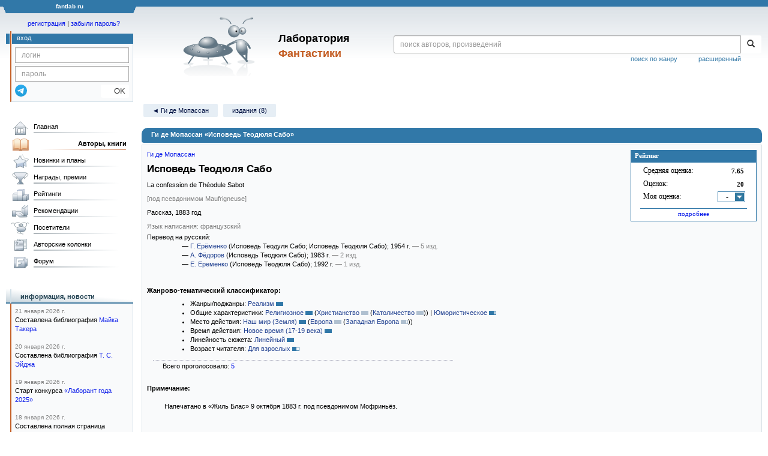

--- FILE ---
content_type: text/html;charset=UTF-8
request_url: https://fantlab.ru/work177598
body_size: 14028
content:
<!DOCTYPE html>
<html lang="ru" prefix="og: http://ogp.me/ns#">
<head>
	<title>Ги де Мопассан «Исповедь Теодюля Сабо»</title>
	<meta charset="utf-8" />
	<meta name="viewport" content="width=device-width, initial-scale=1.0" />
	<meta name="keywords" content="Ги де Мопассан «Исповедь Теодюля Сабо» оценки отзывы издания переводы купить читать">
	<meta name="description" content="Ги де Мопассан «Исповедь Теодюля Сабо». Всё о книге: оценки, отзывы, издания, переводы, где купить и читать.">
	<meta http-equiv="PRAGMA" content="NO-CACHE">
	<meta http-equiv="Cache-control" content="NO-CACHE, must-revalidate">
	<link rel="shortcut icon" href="/favicon.ico" type="image/x-icon" />
	<link rel="apple-touch-icon" href="/img/fl_apple.png" />
    <link rel="search" type="application/opensearchdescription+xml" title="Поиск в fantlab" href="/fantlab_search.xml" />

	<meta property="og:site_name" content="fantlab.ru" />
	<meta property="og:type" content="book" />
	<meta property="og:title" content="Ги де Мопассан «Исповедь Теодюля Сабо»" />
	<meta property="og:description" content="Ги де Мопассан «Исповедь Теодюля Сабо». Всё о книге: оценки, отзывы, издания, переводы, где купить и читать." />
	<meta property="og:image" content="https:/img/logo2.png" />
	<meta property="og:url" content="https://fantlab.ru/work177598" />
	<script src="https://www.google.com/recaptcha/api.js?render=6Lcbe7gUAAAAACgbMR2b1Oq6ylUyxcvjkjiDim_-"></script>
	<script src="/js/jquery-1.11.0.min.js?t=1647328701"></script>
	<script src="/js/bootstrap.min.js?t=1647328701"></script>

	<script src="/js/lightbox.js?t=1647328701"></script>
	<script src="/js/jquery.fancybox.min.js?t=1647328701"></script>
	<script src="/js/bootstrap-dropdown.js?t=1647328701"></script>
	<script src="/js/bootstrap-tooltip.js?t=1647328701"></script>

	<script src="/js/jquery.tablesorter.min.js?t=1647328701"></script>
	<script src="/js/jquery.lazyload.min.js?t=1647328701"></script>
	<script src="/js/jquery.cookie.js?t=1647328701"></script>
	<script src="/js/jquery.fantlab.js?t=1756714694"></script>
	<script src="/js/default.js?t=1765003078"></script>
	<script src="/js/bookcase.js?t=1745216512"></script>
	<script src="/js/forum.js?t=1761821776"></script>
	<script src="/js/genre_voting.js?t=1727806041"></script>
	<script src="/js/ipad.js?t=1647328701"></script>
	<script src="/js/person.js?t=1701282008"></script>
	<script src="/js/recoms.js?t=1647328701"></script>
	<script src="/js/sections.js?t=1647328701"></script>
	<script src="/js/standart.js?t=1755927607"></script>
	<script src="/js/subscription.js?t=1753192512"></script>
	<script src="/js/translit.js?t=1647328701"></script>
	<script src="/js/voting.js?t=1701282008"></script>
	<script src="/js/widget.js?t=1765003078"></script>
	<script src="/js/serie.js?t=1701282008"></script>
	<script src="/js/pubplan.js?t=1701282008"></script>
	<script src="/js/up.js?t=1647328701"></script>
	<script src="/js/tickets.js?t=1720092607"></script>

<script type="text/javascript">
$(document).ready( function() {
	$('.navbar-tog').click( function() {
		$('.wrapper').toggleClass('on');
			$('.layout-flbook').toggleClass('on');
	});
	$('.fantlab').fantlab({params_in_class: false});

});





   var level2_width = 25;
</script>

    <script src="/js/layout.js?t=1755927607"></script>



    <link href="/css/custom.css?t=1713516977" rel="stylesheet" />
    <link href="/css/layout.css?t=1761211556" rel="stylesheet" />
    <link href="/css/bootstrap.css?t=1647328701" rel="stylesheet" />
    <link href="/css/bootstrap-theme.css?t=1647328701" rel="stylesheet" />
    <link href="/css/bootstrap-dropdown.css?t=1647328701" rel="stylesheet" />
    <link href="/css/bootstrap-tooltip.css?t=1647328701" rel="stylesheet" />
    <link href="/css/lightbox.css?t=1647328701" rel="stylesheet" />
    <link href="/css/jquery.fancybox.css?t=1647328701" rel="stylesheet" />
    <link href="/css/default.css?t=1761211556" rel="stylesheet" />
    <link href="/css/main-content-biblio.css?t=1760725469" rel="stylesheet" />
    <link href="/css/search.css?t=1764689456" rel="stylesheet" />
    <link href="/css/widget.css?t=1647328701" rel="stylesheet" />
    <link href="/css/person.css?t=1727806041" rel="stylesheet" />
    <link href="/css/tickets.css?t=1647328701" rel="stylesheet" />
    <link href="/css/forum.css?t=1753192512" rel="stylesheet" />


        <link href="/css/layout-adaptive.css?t=1761211556" rel="stylesheet" />



    
    
    

    <!--[if lt IE 9]>
    <script src="/js/html5.js?t=1647328701"></script>
    <script src="/js/respond.min.js?t=1647328701"></script>
    <![endif]-->
    <!--[if lte IE 9]>
    <script src="/js/jquery.placeholder.js?t=1701282008"></script>
    <![endif]-->
</head>

<body>
  <div id="_fade"></div>
  <div class="layout">
    <div class="wrapper">
      <header class="header">
        <div class="topheader">
          <div class="left-header-corner"></div>
          <div class="center" style="">
            <p>fantlab ru</p>
          </div>
          <div class="right-header-corner"></div>
        </div>
        <div class="middle-header">
          <div class="main-header">
            <div class="header-content">
              <div class="top_logo">

			    <div class="navbar-tog">
                </div>

		<a class="header__picture" title="Лаборатория Фантастики" href="/"></a>
		<div class="header__title"><span>Лаборатория</span><br>Фантастики</div>

                <div class="search bootstrap">
                  <form name="booksearch" method="GET" action='/searchmain'>
                    <div class="input-group input-group-sm">
                      <input type="text" name="searchstr" value="" class="form-control" placeholder="поиск авторов, произведений">
                      <span class="input-group-btn">
                        <button class="btn btn-default btn-sm" type="submit" title="Найти!">
                          <span class="glyphicon glyphicon-search"></span>
                        </button>
                      </span>
                    </div>
                    <a id="popup-search-warning" href="javascript://" style="display: none; float: left; margin-left: 5px; margin-right: 5px;">Исправить раскладку?</a>
                    <a class="search_link" href="/search-advanced">расширенный</a>
                    <a class="search_link" href="/bygenre">поиск по жанру</a>
                  </form>
                </div>
              </div>
            </div>
          </div>
          <aside class="header-sidebar">
              <div class="user-reg clearfix">
  <p align="center" class="user-reg-toptext" style="padding-left:14px;padding-top:5px;padding-bottom:5px"><a href="/regform">регистрация</a> | <a href="/forgotpas">забыли пароль?</a></p>
  <div class="column-left">
    <div class="empty-title-header"></div>
    <div class="title-left-edge">&nbsp;</div>
  </div>
  <div class="column-right">
    <div class="empty-title-header"></div>
    <div class="title"><span>вход</span></div>
    <div class="left-block-body">
      <form class="auth-form bootstrap" name="auth" action="/login" method="POST" role="form">
        <div class="input-group input-group-xs">
          <input type="text" name="login" class="form-control" placeholder="логин">
        </div>
        <div class="input-group input-group-xs">
          <input type="password" name="password" class="form-control" placeholder="пароль">
        </div>
        <div class="auth-form-button">
              <button class="telegram_auth" type="button">
                <svg xmlns="http://www.w3.org/2000/svg" xmlns:xlink="http://www.w3.org/1999/xlink" viewBox="0 0 240.1 240.1">
                  <linearGradient id="Oval_1_" gradientUnits="userSpaceOnUse" x1="-838.041" y1="660.581" x2="-838.041" y2="660.3427" gradientTransform="matrix(1000 0 0 -1000 838161 660581)">
                    <stop offset="0" style="stop-color:#2AABEE"/>
                    <stop offset="1" style="stop-color:#229ED9"/>
                  </linearGradient>
                  <circle fill-rule="evenodd" clip-rule="evenodd" fill="url(#Oval_1_)" cx="120.1" cy="120.1" r="120.1"/>
                  <path fill-rule="evenodd" clip-rule="evenodd" fill="#FFFFFF" d="M54.3,118.8c35-15.2,58.3-25.3,70-30.2 c33.3-13.9,40.3-16.3,44.8-16.4c1,0,3.2,0.2,4.7,1.4c1.2,1,1.5,2.3,1.7,3.3s0.4,3.1,0.2,4.7c-1.8,19-9.6,65.1-13.6,86.3 c-1.7,9-5,12-8.2,12.3c-7,0.6-12.3-4.6-19-9c-10.6-6.9-16.5-11.2-26.8-18c-11.9-7.8-4.2-12.1,2.6-19.1c1.8-1.8,32.5-29.8,33.1-32.3 c0.1-0.3,0.1-1.5-0.6-2.1c-0.7-0.6-1.7-0.4-2.5-0.2c-1.1,0.2-17.9,11.4-50.6,33.5c-4.8,3.3-9.1,4.9-13,4.8 c-4.3-0.1-12.5-2.4-18.7-4.4c-7.5-2.4-13.5-3.7-13-7.9C45.7,123.3,48.7,121.1,54.3,118.8z"/>
                </svg>
              </button>
              <script async src="https://telegram.org/js/telegram-widget.js?22"></script>
              <script>
                  $(function() {
                      console.log('auth init');
                      $('.telegram_auth').on("click", function() {
                          console.log('auth click');
                          window.Telegram.Login.auth(
                              { bot_id: '143010895', request_access: true },
                              (data) => {
                                  if (!data) {
                                      return;
                                  }

                                  console.log(data);

                                  $.ajax({
                                      dataType: "json",
                                      method: "GET",
                                      url: "/telegram_login",
                                      data: data
                                  })
                                  .done(function( json ) {
                                      console.log( json );

                                      if ( json.uid > 0 ) {
                                          console.log('success');
                                          location.reload(true);
                                      }
                                      else {
                                          alert('Аккунт telegram не привязан!');
                                      }
                                  });
                              }
                          );
                      });
                  });
              </script>
          <button type="submit" class="btn btn-default btn-xs">&nbsp;&nbsp;&nbsp;&nbsp;OK</button>
        </div>
      </form>
    </div>
  </div>  
</div>

          </aside>
        </div>
      </header>

      <div class="middle clearfix">
        <div class="modal bootstrap publisher-search-panel" >
          <div class="modal-dialog">
            <div class="modal-content">
              <div class="modal-header">
                <button type="button" class="close" data-dismiss="modal" aria-hidden="true">&times;</button>
                <p class="modal-title">Издательства</p>
              </div>
              <div class="modal-body">
                <form id="publisher-search">
                  <div class="input-group input-group-sm">
                    <input type="text" id="searchstr" class="form-control" placeholder="поиск издательства" autocomplete="off">
                    <span class="input-group-btn">
                      <button type="button" class="btn btn-default btn-sm" title="Найти!">
                        <span class="glyphicon glyphicon-search"></span>
                      </button>
                    </span>
                  </div>
                </form>
                <div class="publisher-list">
                  <p>загрузка списка...</p>
                </div>
              </div>
            </div>
          </div>
        </div>
        <div class="main-container">
          <main class="content">
            <a name="work177598"></a>

<script src="/js/editions.js?t=1765566508"></script>
<script src="/js/callmoders.js?t=1765003078"></script>
<script type="text/javascript">
    if (document.readyState === "loading") {
        if (document.addEventListener) {
            document.addEventListener("DOMContentLoaded", getWidget);
        } else if (document.attachEvent) {
            document.attachEvent("onreadystatechange", function() {
                if (document.readyState === "complete") {
                    getWidget();
                }
            });
        }
    } else {
        getWidget();
    }



</script>
<div id="editions-data-container" data-json='{&quot;10&quot;:{&quot;block&quot;:&quot;paper&quot;,&quot;id&quot;:10,&quot;title&quot;:&quot;Издания&quot;,&quot;name&quot;:&quot;paper&quot;,&quot;list&quot;:[{&quot;lang_id&quot;:&quot;1&quot;,&quot;imgurl&quot;:&quot;editions/small/370181?r=1668887048&quot;,&quot;pic_num&quot;:1,&quot;lang&quot;:&quot;русский&quot;,&quot;translators&quot;:&quot;3687&quot;,&quot;type&quot;:11,&quot;year&quot;:1954,&quot;name&quot;:&quot;Избранные произведения в двух томах. Том второй&quot;,&quot;pages&quot;:828,&quot;cover_type&quot;:2,&quot;correct_level&quot;:1,&quot;edition_id&quot;:&quot;370181&quot;,&quot;series&quot;:&quot;&quot;,&quot;plandate&quot;:null,&quot;autors&quot;:&quot;Мопассан&quot;,&quot;format_category&quot;:&quot;стандартный&quot;},{&quot;lang_id&quot;:&quot;1&quot;,&quot;imgurl&quot;:&quot;editions/small/217970?r=1591190859&quot;,&quot;pic_num&quot;:1,&quot;lang&quot;:&quot;русский&quot;,&quot;translators&quot;:&quot;3687&quot;,&quot;type&quot;:11,&quot;year&quot;:1958,&quot;pages&quot;:510,&quot;name&quot;:&quot;Том 5&quot;,&quot;edition_id&quot;:&quot;217970&quot;,&quot;cover_type&quot;:2,&quot;correct_level&quot;:1,&quot;plandate&quot;:null,&quot;series&quot;:&quot;[series=6874]Ги де Мопассан. Полное собрание сочинений в 12 томах (1958)[/series]&quot;,&quot;autors&quot;:&quot;Мопассан&quot;,&quot;format_category&quot;:&quot;стандартный&quot;},{&quot;lang_id&quot;:&quot;1&quot;,&quot;imgurl&quot;:&quot;editions/small/442691?r=1739286141&quot;,&quot;pic_num&quot;:1,&quot;lang&quot;:&quot;русский&quot;,&quot;translators&quot;:&quot;272&quot;,&quot;type&quot;:11,&quot;year&quot;:1983,&quot;pages&quot;:560,&quot;name&quot;:&quot;Новеллы&quot;,&quot;edition_id&quot;:&quot;442691&quot;,&quot;correct_level&quot;:1,&quot;cover_type&quot;:2,&quot;plandate&quot;:null,&quot;series&quot;:&quot;&quot;,&quot;autors&quot;:&quot;Ги де Мопассан&quot;,&quot;format_category&quot;:&quot;стандартный&quot;},{&quot;autors&quot;:&quot;&quot;,&quot;format_category&quot;:&quot;стандартный&quot;,&quot;correct_level&quot;:1,&quot;cover_type&quot;:2,&quot;edition_id&quot;:&quot;39099&quot;,&quot;series&quot;:&quot;&quot;,&quot;plandate&quot;:null,&quot;name&quot;:&quot;Рукопись, зарытая в саду Эдема&quot;,&quot;pages&quot;:492,&quot;type&quot;:15,&quot;year&quot;:1989,&quot;translators&quot;:&quot;272&quot;,&quot;pic_num&quot;:1,&quot;lang&quot;:&quot;русский&quot;,&quot;lang_id&quot;:&quot;1&quot;,&quot;imgurl&quot;:&quot;editions/small/39099?r=1607414078&quot;},{&quot;pages&quot;:384,&quot;name&quot;:&quot;Собрание сочинений в 7 томах. Том 4&quot;,&quot;autors&quot;:&quot;Ги де Мопассан&quot;,&quot;format_category&quot;:&quot;стандартный&quot;,&quot;edition_id&quot;:&quot;218398&quot;,&quot;correct_level&quot;:0.5,&quot;cover_type&quot;:2,&quot;plandate&quot;:null,&quot;series&quot;:&quot;Ги де Мопассан. Собрание сочинений в 7 томах&quot;,&quot;pic_num&quot;:1,&quot;lang&quot;:&quot;русский&quot;,&quot;lang_id&quot;:&quot;1&quot;,&quot;imgurl&quot;:&quot;editions/small/218398?r=1518352370&quot;,&quot;year&quot;:1992,&quot;type&quot;:11,&quot;translators&quot;:&quot;8484&quot;},{&quot;lang&quot;:&quot;русский&quot;,&quot;pic_num&quot;:1,&quot;imgurl&quot;:&quot;editions/small/147474?r=1532024559&quot;,&quot;lang_id&quot;:&quot;1&quot;,&quot;year&quot;:1992,&quot;type&quot;:11,&quot;translators&quot;:&quot;3687&quot;,&quot;pages&quot;:544,&quot;name&quot;:&quot;Собрание сочинений в шести томах. Том 3&quot;,&quot;format_category&quot;:&quot;стандартный&quot;,&quot;autors&quot;:&quot;Ги де Мопассан&quot;,&quot;plandate&quot;:null,&quot;series&quot;:&quot;[series=4695]Ги де Мопассан. Собрание сочинений в шести томах[/series]&quot;,&quot;edition_id&quot;:&quot;147474&quot;,&quot;correct_level&quot;:0.5,&quot;cover_type&quot;:2},{&quot;name&quot;:&quot;Избранное&quot;,&quot;pages&quot;:384,&quot;correct_level&quot;:0.5,&quot;cover_type&quot;:2,&quot;edition_id&quot;:&quot;218395&quot;,&quot;series&quot;:&quot;&quot;,&quot;plandate&quot;:null,&quot;autors&quot;:&quot;Ги де Мопассан&quot;,&quot;format_category&quot;:&quot;стандартный&quot;,&quot;lang_id&quot;:&quot;1&quot;,&quot;imgurl&quot;:&quot;editions/small/218395?r=1518350222&quot;,&quot;pic_num&quot;:1,&quot;lang&quot;:&quot;русский&quot;,&quot;translators&quot;:&quot;3687&quot;,&quot;type&quot;:11,&quot;year&quot;:1993},{&quot;year&quot;:1994,&quot;type&quot;:11,&quot;autors&quot;:&quot;Ги де Мопассан&quot;,&quot;format_category&quot;:&quot;стандартный&quot;,&quot;edition_id&quot;:&quot;285184&quot;,&quot;cover_type&quot;:2,&quot;correct_level&quot;:1,&quot;plandate&quot;:null,&quot;translators&quot;:&quot;3687&quot;,&quot;series&quot;:&quot;[series=9079]Ги де Мопассан. Собрание сочинений в 10 томах[/series]&quot;,&quot;pic_num&quot;:1,&quot;pages&quot;:448,&quot;lang&quot;:&quot;русский&quot;,&quot;name&quot;:&quot;Том 5&quot;,&quot;lang_id&quot;:&quot;1&quot;,&quot;imgurl&quot;:&quot;editions/small/285184?r=1591274315&quot;}]}}' style="display: none;"></div>
<script>
  var editions_blocks = JSON.parse(document.getElementById('editions-data-container').dataset.json);
</script>


<p class='submenu paddingtop paddingbottom'>
  <a itemprop="author" href="/autor3419" class="submenu1">&#9668; Ги де Мопассан</a>

    <a href="/work177598/editions" class="submenu1">издания (8)</a>


</p>
<DIV itemscope itemtype="http://schema.org/Book" class="main-info-block work-show">
    <div class="main-info-block-header">
      <h1>Ги де Мопассан «Исповедь Теодюля Сабо»</h1>
    </div>

    <div class="main-info-block-detail">

        <div class="work-title-rating-bookcase">

	        <div class="right-up-block">
                    <!-- блок рейтинга -->
                    <div id="work-rating-unit" class="rating-block">
                        <div class="rating-block-title"><span>Рейтинг</span></div>
                        <div class="rating-block-body" itemprop="aggregateRating" itemscope itemtype="http://schema.org/AggregateRating">
                          <meta itemprop="bestRating" content="10"/>
                          <meta itemprop="worstRating" content="1"/>
                          <dl>
                            <dt>Средняя оценка:</dt><dd><span id="m_m_177598" itemprop="ratingValue">7.65</span></dd>
                            <dt>Оценок:</dt><dd><span id="m_c_177598" itemprop="ratingCount">20</span></dd>
                            <dt>Моя оценка:</dt><dd>
                                  <div class="selector" id="mark_sel" onclick='selShow(this,177598)' onmouseover='is_w = true;' onmouseout='is_w=false'>-</div>
                             </dd>
                             <div id="special_marks_group" style="display: none; justify-content: space-around; flex-wrap: nowrap; margin-top: 5px; margin-bottom: 5px;">
                              <div class="spec_mark_container">
                                <img id="button_finish" class="" src="/img/read_icon32.png" style="cursor: pointer;" width="32" height="32" title="прочитано" onclick="setSpecialMark('finish', 177598);">
                                <small>прочит.</small>
                              </div>
                              <div class="spec_mark_container">
                                <img id="button_unfinish" class="" src="/img/unfinish_icon32.png" style="cursor: pointer;" width="32" height="32" title="недочитано" onclick="setSpecialMark('unfinish', 177598);">
                                <small>недочит.</small>
                              </div>
                              <div class="spec_mark_container">
                                <img id="button_want" class="" src="/img/want_icon32.png" style="cursor: pointer;" width="32" height="32" title="хочу прочитать" onclick="setSpecialMark('want', 177598);">
                                <small>хочу читать</small>
                              </div>
                              <div class="spec_mark_container">
                                <img id="button_dontwant" class="" src="/img/dontwant_icon32.png" style="cursor: pointer;" width="32" height="32" title="не хочу читать" onclick="setSpecialMark('dontwant', 177598);">
                                <small>не хочу читать</small>
                              </div>
                             </div>
                          </dl>
                              <p><a href='/work177598/details' title='Посмотреть все оценки'>подробнее</a></p>

                        </div>
                        <input type=hidden name=action value="work177598/setmarktowork177598">
                    </div>     

                    <!-- bookcase start -->
                    <!-- bookcase end -->
	        </div>


    	    <div class="titles-block-center clearfixleft">


                    <!-- блок названия  -->
	            <div id="work-names-unit">
                      <span><a itemprop="author" href="/autor3419">Ги де Мопассан</a></span>
                      </span>

                      <h2 style="margin:0;margin-top:5px">
                        <span itemprop="name">Исповедь Теодюля Сабо</span>
                      </h2>

                        <p style="margin:0;margin-top:8px">La confession de Théodule Sabot</p>


                          <p style="margin: 8px 0px; color: gray;">[под псевдонимом Maufrigneuse]</p>

                        <p style="margin:0px;margin-top:8px">



                      Рассказ, <span itemprop="datePublished">1883</span> год
                        </p>

               </div>








                        <!-- язык и переводы -->
                        <div id="work-translations-unit" class="translations-block agraylinks">
                            <p id="work-langinit-unit" style="margin:0;margin-top:8px;margin-bottom:-8px; color:gray">Язык написания: французский</p>

                              <dl>
                                  <dt>Перевод на русский:</dt>
                                      <dd>
                                      &mdash; <a class='agray' title='Г.С. Ерёменко' href='/translator3687'>Г. Ерёменко</a>
                                    
                                      (Исповедь Теодуля Сабо; Исповедь Теодюля Сабо)<span dir="ltr">; 1954 г.
                                      <em> — 5 изд.</em>
                                      
                                      </span>
                                      </dd>
                                      <dd>
                                      &mdash; <a class='agray' title='Андрей Фёдоров' href='/translator272'>А. Фёдоров</a>
                                    
                                      (Исповедь Теодюля Сабо)<span dir="ltr">; 1983 г.
                                      <em> — 2 изд.</em>
                                      
                                      </span>
                                      </dd>
                                      <dd>
                                      &mdash; <a class='agray' title='Евгения Еременко' href='/translator8484'>Е. Еременко</a>
                                    
                                      (Исповедь Теодюля Сабо)<span dir="ltr">; 1992 г.
                                      <em> — 1 изд.</em>
                                      
                                      </span>
                                      </dd>
                              </dl>
                        </div>

	        </div>


        </div>
        <!-- work-title-rating-bookcase -->


                         <!-- классификатор -->
                         <div id="work-classif-unit" class="classif-block" >
                             <div class="ln-title">Жанрово-тематический классификатор:
                             </div>

                             <div id="workclassif" class="workclassif">
                                 <div class="agraylinks">
                                   <ul><li>Жанры/поджанры: <a href='/bygenre?wg160=on' title='Показать все книги с такой меткой'>Реализм</a> <span class='wg p10' title='5 из 5'></span></li><li>Общие характеристики: <a href='/bygenre?wg40=on' title='Показать все книги с такой меткой'>Религиозное</a> <span class='wg p10' title='5 из 5'></span> <em>(<span style='nowrap'><a href='/bygenre?wg40=on&wg177=on' title='Показать все книги с такой меткой'>Христианство</a> <span class='wg-sub p10' title='5 из 5'></span> <em>(<span style='nowrap'><a href='/bygenre?wg40=on&wg177=on&wg42=on' title='Показать все книги с такой меткой'>Католичество</a> <span class='wg-sub p10' title='5 из 5'></span></span>)</em></span>)</em> | <a href='/bygenre?wg48=on' title='Показать все книги с такой меткой'>Юмористическое</a> <span class='wg p8' title='4 из 5'></span></li><li>Место действия: <a href='/bygenre?wg69=on' title='Показать все книги с такой меткой'>Наш мир (Земля)</a> <span class='wg p10' title='5 из 5'></span> <em>(<span style='nowrap'><a href='/bygenre?wg69=on&wg71=on' title='Показать все книги с такой меткой'>Европа</a> <span class='wg-sub p10' title='5 из 5'></span> <em>(<span style='nowrap'><a href='/bygenre?wg69=on&wg71=on&wg192=on' title='Показать все книги с такой меткой'>Западная Европа</a> <span class='wg-sub p8' title='4 из 5'></span></span>)</em></span>)</em></li><li>Время действия: <a href='/bygenre?wg99=on' title='Показать все книги с такой меткой'>Новое время (17-19 века)</a> <span class='wg p10' title='5 из 5'></span></li><li>Линейность сюжета: <a href='/bygenre?wg150=on' title='Показать все книги с такой меткой'>Линейный</a> <span class='wg p10' title='5 из 5'></span></li><li>Возраст читателя: <a href='/bygenre?wg224=on' title='Показать все книги с такой меткой'>Для взрослых</a> <span class='wg p6' title='3 из 5'></span></li></ul>
                                 </div>
                                 <div class="classif-block__sum">
                                   <div id="wgresult">
                                     Всего проголосовало: <a href=/work177598/genrevotes>5</a> 
                                     
                                   </div>
                                 </div>
                             </div>


                         </div>





                      <div id="notes-unit" class="p-block">
                        <div style='margin-top:20px'><b>Примечание:</b></div> 
                        <div class="ln-text" style='padding-left:0.3in;'><br />
                            <span><p>Напечатано  в  «Жиль  Блас»  9  октября  1883  г.  под  псевдонимом  Мофриньёз.</p></span>


                        </div>
                      </div><br>


                        <p style='margin-top:20px'><b>Входит в:</b></p> 

                            <div class="ln-text" style='padding-left:0.3in;padding-top:6px;'>
                            </div>

                            <div class="ln-text" style="padding-left:0.3in;">
                              <p> &mdash; сборник <a href='/work993729'>«Туан»</a>, 1886 г.</p>
                              <p> &mdash; антологию <a href='/work178291'>«Рукопись, зарытая в саду Эдема»</a>, 1989 г.</p>
                            </div>








                    <script src="/js/editions.js?t=1765566508"></script>
<script type="text/javascript">
$(function() {
    var activeFilters = [];

    $("#editions-tabs a").click(function(event) {
        $('.edition_block_body').removeClass('hidden'); // раскрываем все скрытые блоки
        var filter = $(this).attr("rel");
        // определяем категорию фильтра
        var match = filter.match(/^([a-z-]+)\d+$/);
        var category = match ? match[1] : "e-type"; // если без цифр, то это значит тип, там цифр нет
        if (1 == 0) {
            if (filter === "e-all") {
                // если нажали Ctrl + "Все", сбрасываем всё и активируем только "Все"
                activeFilters = { "e-type": ["e-all"] };
                $("#editions-tabs a").removeClass("current");
                $(this).addClass("current");
            } else {
                // убираем выделение с "Все"
                $("#editions-tabs a[rel='e-all']").removeClass("current");
                // переключаем фильтр (добавляем/удаляем)
                if (!activeFilters[category]) {
                    activeFilters[category] = [];
                }
                var index = activeFilters[category].indexOf(filter);
                if (index > -1) {
                    activeFilters[category].splice(index, 1);
                    $(this).removeClass("current");
                    if (activeFilters[category].length === 0) {
                        delete activeFilters[category]; // если фильтров в категории не осталось, удаляем её
                    }
                } else {
                    activeFilters[category].push(filter);
                    $(this).addClass("current");
                }
            }
        } else {
            // обычный клик — сбрасываем всё, кроме текущего фильтра
            activeFilters = { [category]: [filter] };
            $("#editions-tabs a").removeClass("current");
            $(this).addClass("current");
        }
        applyFilters();
    });
    // функция скрывает и показывает элементы по фильтрам, при мультивыборе через И в разных категориях и через ИЛИ в одной категории
    function applyFilters() {
        if (Object.keys(activeFilters).length === 0 || activeFilters["e-type"]?.includes("e-all")) {
            // если нет активных фильтров или выбран "Все" - показываем всё
            $(".b, .b-titl").show();
            $("#editions-tabs a[rel='e-all']").addClass("current");
            $(".show-extradata-button.editions-block-button").each(function() {
                $(this).click();
            });
        } else {
            $(".b").hide();
            $(".b-titl").hide();

            $(".b").filter(function() {
                var item = $(this);
                return Object.keys(activeFilters).every(category => {
                    var filters = activeFilters[category];
                    return filters.some(filter => item.hasClass(filter)); // внутри одной категории действует логика ИЛИ
                });
            }).show();

            $(".b-titl").filter(function() {
                var item = $(this);
                return Object.keys(activeFilters).some(category => {
                    return activeFilters[category].some(filter => item.hasClass(filter + "-titl"));
                });
            }).show();
        }
        $(".show-extradata-button.editions-block-button").hide();
        let firstCategory = Object.keys(activeFilters)[0];
        showAdditionalEditionsFilters(activeFilters[firstCategory][0]);
    }
});
</script>


                         <div id="editions-tabs"> <span style='width:77px'><b>Издания:</b></span> <a rel="e-all" >ВСЕ <i>(8)</i></a> 
                         <div class="ln-text" style='padding-left:25px;'><dl>

                            <dt><span>/период:</span></dt> <dd><a rel='e-decade1950'>1950-е <i>(2)</i></a>, <a rel='e-decade1980'>1980-е <i>(2)</i></a>, <a rel='e-decade1990'>1990-е <i>(4)</i></a></dd>

                            <dt style='margin-top: 2px;'><span>/языки:</span></dt> <dd><a rel='e-lang1'>русский <i>(8)</i></a> </dd>


                            <dt style='margin-top: 2px;'><span>/перевод:</span></dt> <dd><a rel='e-translator8484'>Е. Еременко <i>(1)</i></a>, <a rel='e-translator3687'>Г. Ерёменко <i>(5)</i></a>, <a rel='e-translator272'>А. Фёдоров <i>(2)</i></a> </dd>



                         </dl></div>
                         </div>
            			 <br clear="all" />


                        <div class='editions_block'>
                                    <div style="color:#B5B5B5;" class="b-titl e-all-titl e-paper-titl"></div>
                                <div class="edition_block_body">
                                     

     <div id="edition-370181" class="b edition-block-normal e-all e-paper e-lang1 e-translator3687 e-decade1950 e-cover2  e-pages828 edition-green" author="Мопассан" etitle="Избранные произведения в двух томах. Том второй"  year="1954">
            <a href="/edition370181" title="Избранные произведения в двух томах. Том второй">
                    <img src="/images/editions/small/370181?r=1668887048" alt="Избранные произведения в двух томах. Том второй" width="60" hspace="2">
            </a>
        <br>
        <font size="1">1954 г.</font>
     </div>

                                     

     <div id="edition-217970" class="b edition-block-normal e-all e-paper e-lang1 e-translator3687 e-decade1950 e-cover2  e-pages510 edition-green" author="Мопассан" etitle="Том 5"  year="1958">
            <a href="/edition217970" title="Том 5">
                    <img src="/images/editions/small/217970?r=1591190859" alt="Том 5" width="60" hspace="2">
            </a>
        <br>
        <font size="1">1958 г.</font>
     </div>

                                     

     <div id="edition-442691" class="b edition-block-normal e-all e-paper e-lang1 e-translator272 e-decade1980 e-cover2  e-pages560 edition-green" author="Ги де Мопассан" etitle="Новеллы"  year="1983">
            <a href="/edition442691" title="Новеллы">
                    <img src="/images/editions/small/442691?r=1739286141" alt="Новеллы" width="60" hspace="2">
            </a>
        <br>
        <font size="1">1983 г.</font>
     </div>

                                     

     <div id="edition-39099" class="b edition-block-normal e-all e-paper e-lang1 e-translator272 e-decade1980 e-cover2  e-pages492 edition-green" author="" etitle="Рукопись, зарытая в саду Эдема"  year="1989">
            <a href="/edition39099" title="Рукопись, зарытая в саду Эдема">
                    <img src="/images/editions/small/39099?r=1607414078" alt="Рукопись, зарытая в саду Эдема" width="60" hspace="2">
            </a>
        <br>
        <font size="1">1989 г.</font>
     </div>

                                     

     <div id="edition-218398" class="b edition-block-normal e-all e-paper e-lang1 e-translator8484 e-decade1990 e-cover2  e-pages384 edition-orange" author="Ги де Мопассан" etitle="Собрание сочинений в 7 томах. Том 4"  year="1992">
            <a href="/edition218398" title="Собрание сочинений в 7 томах. Том 4">
                    <img src="/images/editions/small/218398?r=1518352370" alt="Собрание сочинений в 7 томах. Том 4" width="60" hspace="2">
            </a>
        <br>
        <font size="1">1992 г.</font>
     </div>

                                     

     <div id="edition-147474" class="b edition-block-normal e-all e-paper e-lang1 e-translator3687 e-decade1990 e-cover2  e-pages544 edition-orange" author="Ги де Мопассан" etitle="Собрание сочинений в шести томах. Том 3"  year="1992">
            <a href="/edition147474" title="Собрание сочинений в шести томах. Том 3">
                    <img src="/images/editions/small/147474?r=1532024559" alt="Собрание сочинений в шести томах. Том 3" width="60" hspace="2">
            </a>
        <br>
        <font size="1">1992 г.</font>
     </div>

                                     

     <div id="edition-218395" class="b edition-block-normal e-all e-paper e-lang1 e-translator3687 e-decade1990 e-cover2  e-pages384 edition-orange" author="Ги де Мопассан" etitle="Избранное"  year="1993">
            <a href="/edition218395" title="Избранное">
                    <img src="/images/editions/small/218395?r=1518350222" alt="Избранное" width="60" hspace="2">
            </a>
        <br>
        <font size="1">1993 г.</font>
     </div>

                                     

     <div id="edition-285184" class="b edition-block-normal e-all e-paper e-lang1 e-translator3687 e-decade1990 e-cover2  e-pages448 edition-green" author="Ги де Мопассан" etitle="Том 5"  year="1994">
            <a href="/edition285184" title="Том 5">
                    <img src="/images/editions/small/285184?r=1591274315" alt="Том 5" width="60" hspace="2">
            </a>
        <br>
        <font size="1">1994 г.</font>
     </div>

                                </div>
                       </div>
                       <br clear="all" />
                       <script>
                        $(document).ready(function() {
                            initMultiCoverSlideshows();
                        });
                        </script>

                      <a href="/work177598/editions" class="agray">страница всех изданий (8 шт.) &gt;&gt;</a><br><br>



                    
                    <!-- socbutton start -->

                    <div id="socbuttons-container" style="float:right;margin:5px">

                    </div>

                
                         <script type="text/javascript">
                         socbutton('//fantlab.ru/work177598','Ги де Мопассан «Исповедь Теодюля Сабо»','1883','');
                         </script>

                    <!-- socbutton end -->

                    <p>&nbsp;</p>

    </div>




      
            <div align="right" style="margin:10px 10px 10px 130px" class="clearfix"></div>
            <a name="responses"></a>

            


<br />
<div class="responses-new">
  <div class="clearfix" style="font-weight: bold;margin-top:10px;">
    <p style="float:left">Отзывы читателей</p>
    <p style="float:right">Рейтинг отзыва</p>
  </div>
  <hr class="hr2px">


      <div align="center">
          <font color="gray"><b>Отзывов пока нет, ваш может стать первым.</b></font>
      </div>


</div>



        <a name=lastmessage></a>
        <br><br>

        <div style='margin-bottom:5px'>
          <span style='margin:0;padding:0;padding-bottom:8px'><b>Написать отзыв:</b></span>
          <span id='autosavespan' style='float:right;display:none;color:silver'></span>
        </div>
        <form name="addform" method="post" action="/work177598/addresponse" class="addform">
                <textarea id=message name=message style='width:100%;height:80px;padding:0'></textarea>
                <span style='float:left'><font color=red><b>Писать отзывы могут только зарегистрированные посетители!</b></font></span><span style='float:right'><a href='/regform'><b>Регистрация</b></a></span>

        </form>
        <br><br><br><br>
        <div align=right><a class=rss rel="nofollow" href='/work177598/responses.rss'>Подписаться на отзывы о произведении</a></div>
</DIV>
<div align="right" style="margin:10px 10px 10px 130px" class="clearfix"></div>





            <div align="right" style="margin:10px 10px 10px 130px" class="clearfix">
              
            </div>
          </main>
        </div>

        <aside class="left-sidebar">
          <div class="left-block-menu clearfix main-menu">
            <ul id="gmenu" style="width: 208px;">
              <li class="main-menu-level-1" id="gmenu1">
                <a class="l" href="/">Главная</a>
              </li>
              <li class="main-menu-level-1" id="gmenu2">
                <a class="l_a" href="/autors">Авторы, книги</a>
                <div class="main-menu-level-2-container">
                  <div>
                    <div class="main-menu-level-2-title">Авторы по алфавиту:</div>
                    <div class="menu-abc">
                      <a href="/autors192">А</a>
                      <a href="/autors193">Б</a>
                      <a href="/autors194">В</a>
                      <a href="/autors195">Г</a>
                      <a href="/autors196">Д</a>
                      <a href="/autors197">Е</a>
                      <a href="/autors198">Ж</a>
                      <a href="/autors199">З</a>
                      <a href="/autors200">И</a>
                      <a href="/autors201">Й</a>
                      <a href="/autors202">К</a>
                      <a href="/autors203">Л</a>
                      <a href="/autors204">М</a>
                      <a href="/autors205">Н</a>
                      <a href="/autors206">О</a>
                      <a href="/autors207">П</a>
                      <a href="/autors208">Р</a>
                      <a href="/autors209">С</a>
                      <a href="/autors210">Т</a>
                      <a href="/autors211">У</a>
                      <a href="/autors212">Ф</a>
                      <a href="/autors213">Х</a>
                      <a href="/autors214">Ц</a>
                      <a href="/autors215">Ч</a>
                      <a href="/autors216">Ш</a>
                      <a href="/autors217">Щ</a>
                      <a href="/autors221">Э</a>
                      <a href="/autors222">Ю</a>
                      <a href="/autors223">Я</a>
                    </div>
                    <div class="main-menu-level-2-title">Другие персоны:</div>
                    <ul>
                      <li class="main-menu-level-2"><a href="/translators">Переводчики</a></li>
                      <li class="main-menu-level-2"><a href="/dictors">Дикторы</a></li>
                      <li class="main-menu-level-2"><a href="/arts">Художники</a></li>
                    </ul>
                    <div class="main-menu-level-2-title">Циклы, серии, периодика:</div>
                    <ul>
                      <li class="main-menu-level-2"><a href="/autorseries">Межавторские циклы</a></li>
                      <li class="main-menu-level-2"><a href="/series">Книжные серии</a></li>
                      <li class="main-menu-level-2"><a href="/anthologies">Антологии</a></li>
                      <li class="main-menu-level-2"><a href="/magazines">Журналы</a></li>
                    </ul>
                    <div class="main-menu-level-2-title">Прочее:</div>
                    <ul>
                      <li class="main-menu-level-2"><a href="/publishers/top">Издательства</a></li>
                      <li class="main-menu-level-2"><a href="/bygenre">Поиск по жанру</a></li>
                      <li class="main-menu-level-2"><a href="/terms">Термины</a></li>
                      <li class="main-menu-level-2"><a href="/compare">Сравнение изданий</a></li>
                      <li class="main-menu-level-2"><a href="/atlas">Атлас миров</a></li>

                    </ul>

<!--
		    <div class="main-menu-level-2-footer">
                      <ul>
                        <li><a href="/bygenre" class="btn btn-block btn-primary-outline"><i class="fas fa-search mr-5"></i>Поиск по жанру</a></li>
                        <li><a href="/compare" class="btn btn-block btn-primary-outline"><i class="fas fa-binoculars mr-5"></i>Сравнение изданий</a></li>
                      </ul>
                    </div>

-->
                  </div>
                </div>
              </li>
              <li class="main-menu-level-1" id="gmenu3"><a class="l" href="/pubnews">Новинки и планы</a>
                <div class="main-menu-level-2-container">
                  <div>
                    <div class="main-menu-level-2-title">Новинки фантастики</div>
                    <ul>
                      <li class="main-menu-level-2"><a href="/pubnews">Русскоязычные</a></li>
                      <li class="main-menu-level-2"><a href="/pubnews?lang=1">Зарубежные</a></li>
                    </ul><br>
                    <div class="main-menu-level-2-title">Планы издательств</div>
                    <ul>
                      <li class="main-menu-level-2"><a href="/pubplans">Русскоязычные</a></li>
                      <li class="main-menu-level-2"><a href="/pubplans?lang=1">Зарубежные</a></li>
                    </ul><br>
                    <div class="main-menu-level-2-title">Планы авторов</div>
                    <ul>
                      <li class="main-menu-level-2"><a href="/autplans">Русскоязычные</a></li>
                      <li class="main-menu-level-2"><a href="/autplans?lang=1">Зарубежные</a></li>
                    </ul>
                  </div>
                </div>
              </li>
              <li class="main-menu-level-1" id="gmenu4"><a class="l" href="/awards">Награды, премии</a>
                <div class="main-menu-level-2-container">
                  <div>
                    <div class="main-menu-level-2-title">Награды, премии:</div>
                      <ul>
                        <li class="main-menu-level-2"><a href="/award5">Локус</a> <span>США</span></li>
                        <li class="main-menu-level-2"><a href="/award3">Небьюла</a> <span>США</span></li>
                        <li class="main-menu-level-2"><a href="/award4">Всемирная премия фэнтези</a> <span>США</span></li>
                        <li class="main-menu-level-2"><a href="/award2">Хьюго</a> <span>США</span></li>
                        <li class="main-menu-level-2"><a href="/award9">Аэлита</a> <span>Россия</span></li>
                        <li class="main-menu-level-2"><a href="/award86">Книга года по версии Фантлаба</a> <span>Россия</span></li>
                        <li class="main-menu-level-2"><a href="/award53">«Итоги года» от журнала «Мир Фантастики» </a> <span>Россия</span></li>
                        <li class="main-menu-level-2"><a href="/award473">Мемориальная премия имени Андрея Зильберштейна</a> <span>Россия</span></li>
                      </ul>
                      <div class="main-menu-level-2-footer">
                        <ul>
                          <li><a href="/awards" class="btn btn-block btn-primary-outline"><i class="fas fa-trophy-alt mr-5"></i>Смотреть все</a></li>
                        </ul>
                      </div>
                    </div>
                </div>
              </li>
              <li class="main-menu-level-1" id="gmenu5"><a class="l" href="/ratings">Рейтинги</a>
                <div class="main-menu-level-2-container">
                  <div>
                    <div class="main-menu-level-2-title">Рейтинги авторов</div>
                    <ul>
                      <li class="main-menu-level-2"><a href="/ratings"></b>Лучшие</b></a></li>
                      <li class="main-menu-level-2"><a href="/rating/author/popular">Популярные</a></li>
                      <li class="main-menu-level-2"><a href="/rating/author/titled">Титулованные</a></li>
                      <li class="main-menu-level-2"><a href="/rating/author/published">Самые издаваемые</a></li>
                      <li class="main-menu-level-2"><a href="/rating/author/circulation">Высокотиражные </a></li>
                      <li class="main-menu-level-2"><a href="/rating/author/responses">Рецензируемые</a></li>
                      <li class="main-menu-level-2"><a href="/rating/author/ambiguous">Противоречивые</a></li>
                      <li class="main-menu-level-2"><a href="/rating/author/gender">Гендерные</a></li>
                    </ul>
                    <div class="main-menu-level-2-title">Рейтинги произведений</div>
                    <ul>
                      <li class="main-menu-level-2"><a href="/rating/work/best">Лучшие</a></li>
                      <li class="main-menu-level-2"><a href="/rating/work/popular">Популярные</a></li>
                      <li class="main-menu-level-2"><a href="/rating/work/titled">Титулованные</a></li>
                      <li class="main-menu-level-2"><a href="/rating/work/published">Самые издаваемые</a></li>
                      <li class="main-menu-level-2"><a href="/rating/work/circulation">Высокотиражные </a></li>
                      <li class="main-menu-level-2"><a href="/rating/work/responses">Рецензируемые</a></li>
                      <li class="main-menu-level-2"><a href="/rating/work/ambiguous">Противоречивые</a></li>
                      <li class="main-menu-level-2"><a href="/rating/work/gender">Гендерные</a></li>
                      <li class="main-menu-level-2"><a href="/rating/work/lingvo">По лингвистическим признакам</a></li>
                    </ul>
                  </div>
                </div>
              </li>
              <li class="main-menu-level-1" id="gmenu6"><a class="l" href="/recoms">Рекомендации</a>
                <div class="main-menu-level-2-container">
                  <div>
                    <div class="main-menu-level-2-title">Мои персонифицированные рекомендации</div>
                    <div class="main-menu-level-2-footer">
                      <p>Раздел доступен только после регистрации и оценивания нескольких произведений.</p><br>
                      <ul>
                        <li><a href="/regform" class="btn btn-block btn-primary-outline"><i class="fas fa-search mr-5"></i>Регистрация</a></li>
                      </ul>
                    </div>
                  </div>
              </li>
              <li class="main-menu-level-1" id="gmenu7"><a class="l" href="/usersclasspage1">Посетители</a>
                <div class="main-menu-level-2-container">
                  <div>
                    <div class="main-menu-level-2-title">Поиск посетителей по сайту:</div>
                    <form name="searchform" method="get" action="/usersclasspage1"><input type="text" placeholder="Логин или ФИО" name="usersearch" value="" class="form-control" style="width:230px" autocomplete="off"></form><br>
                    <div class="main-menu-level-2-footer">
                      <ul>
                        <li><a href="/usersclasspage1" class="btn btn-block btn-primary-outline"><i class="fas fa-search mr-5"></i>К разделу</a></li>
                      </ul>
                    </div>
              </li>
              <li class="main-menu-level-1" id="gmenu8"><a class="l" href="/blogs">Авторские колонки</a>
                <div class="main-menu-level-2-container">
                  <div>
                    <div class="main-menu-level-2-title">Популярные авторские колонки и блоги</div>
                      <ul>
                        <li class="main-menu-level-2"><a href="/community248">Новинки и планы издательств в жанре фантастики</a> <span>выходит регулярно, сюда пишут и сами издательства</span></li>
                        <li class="main-menu-level-2"><a href="/community971">Издательство «Эксмо»</a> <span>персональная рубрика</span></li>
                        <li class="main-menu-level-2"><a href="/community997">Издательство «АСТ»</a> <span>персональная рубрика</span></li>
                        <li class="main-menu-level-2"><a href="/community976">Издательство «Азбука»</a> <span>персональная рубрика</span></li>
                        <li class="main-menu-level-2"><a href="/community631">Издательство «Фантастика Книжный Клуб»</a> <span>персональная рубрика</span></li>
                        <li class="main-menu-level-2"><a href="/community548">Самодельные и малотиражные издания</a></li>
                        <li class="main-menu-level-2"><a href="/community253">Рецензии на фантастические книги</a></li>
                        <li class="main-menu-level-2"><a href="/user17299/blog">Личная колонка k2007</a> <span>регулярные сводки по новинкам от одного из админов сайта</span></li>
                        <li class="main-menu-level-2"><a href="/community249">Глас админа</a> <span>тут всё о новшествах сайта, в т.ч. технических</span></li>
                      </ul>
                    <div class="main-menu-level-2-footer">
                      <ul>
                        <li><a href="/allblogs" class="btn btn-block btn-primary-outline"><i class="fas fa-search mr-5"></i>Лента статей</a></li>
                      </ul>
                    </div>
                  </div>
                </div>
              </li>
              <li class="main-menu-level-1" id="gmenu9"><a class="l" href="/forum">Форум</a>
                <div class="main-menu-level-2-container">
                  <div>
                    <div class="main-menu-level-2-title">Форумы о фантастике и фэнтези</div>
                      <ul>
                        <li class="main-menu-level-2"><a href="/forum/forum14page1">Произведения, авторы, жанры</a></li>
                        <li class="main-menu-level-2"><a href="/forum/forum15page1">Издания, издательства, электронные книги</a></li>
                        <li class="main-menu-level-2"><a href="/forum/forum13page1">Новости, конвенты, конкурсы</a></li>
                        <li class="main-menu-level-2"><a href="/forum/forum1page1">Другие окололитературные темы</a></li>
                      </ul>
                    <div class="main-menu-level-2-footer">
                      <ul>
                        <li><a href="/forum" class="btn btn-block btn-primary-outline"><i class="fas fa-search mr-5"></i>Все форумы</a></li>
                      </ul>
                    </div>
                  </div>
                </div>
              </li>
            </ul>
          </div>



            <br>
            <br>
            <div class="left-block" id="wg-news">
              <div class="left-block-title-container">
                <div class="left-block-start"></div>
                <div class="left-block-title"><span>информация, новости</span> <img class="hidden-block-image" src="/img/hidden_block_arrow.png"></div>
              </div>
              <div class="left-block-body">
                <div>
                  <p style="color:gray; font-size: x-small;">21 января 2026 г.</p>
                  <p style="margin-bottom: 15px">Составлена библиография <a href="/autor55215">Майка Такера</a> </p>
                  <p style="color:gray; font-size: x-small;">20 января 2026 г.</p>
                  <p style="margin-bottom: 15px">Составлена библиография <a href="/autor152689">Т. С. Эйджа</a></p>
                  <p style="color:gray; font-size: x-small;">19 января 2026 г.</p>
                  <p style="margin-bottom: 15px">Старт конкурса <a href="/forum/forum3page1/topic11676page1#msg4873040">«Лаборант года 2025»</a></p>
                  <p style="color:gray; font-size: x-small;">18 января 2026 г.</p>
                  <p style="margin-bottom: 15px">Составлена полная страница журнала <span class="fantlab work_424256" data-fantlab_type="work" data-fantlab_id="424256"><a href="/work424256">«Realms of Fantasy»</a></span></p>
                  <p style="color:gray; font-size: x-small;">17 января 2026 г.</p>
                  <p style="margin-bottom: 15px">Продолжается <a href="/forum/forum5page1">голосование</a> за <a href="/award333">"Лучший фильм года"</a></p>
                </div>
              </div>
            </div>
            <br>
<br>
<div class="left-block" id="wg-randomwork" style='position:relative'>
  <div class="left-block-title-container">
    <div class="left-block-start"></div>
    <div class="left-block-title"><span>А вот, например:</span> <img class="hidden-block-image" src="/img/hidden_block_arrow.png"></div>
  </div>
  <div class="left-block-body" id="randomworkcontent">
        <div style="text-align: center">

      <div style='float:right'>
      <a onclick='GetRandomWork()' title='Обновить' style='cursor:pointer'><img src='/img/random_work_reload.svg' style='padding:4px;width:24px'></a>
      </div>

      <a href='/autor280'>Андрей Ливадный</a>
      <br>
      <b><a href='/work10902'>Восход Ганимеда</a></b>

      <br><br>

      <table width=100% style='min-height:120px;'><tr>

      <td>
      <a href='/edition80661' title='Соприкосновение'><img src='/images/editions/small/80661'></a><br>
      <font size=-2 color=gray>2012</font>
      </td>

      <td>
      <a href='/edition50381' title='Восход Ганимеда'><img src='/images/editions/small/50381'></a><br>
      <font size=-2 color=gray>2010</font>
      </td>

      <td>
      <a href='/edition22352' title='Восход Ганимеда'><img src='/images/editions/small/22352'></a><br>
      <font size=-2 color=gray>2008</font>
      </td>

      </tr></table>

      <br>
      <p align=left>Рейтинг: <b>7.59</b> <font size=-2 color=gray>(199)</font></p>
      <br>
      <p align=left style='padding-bottom:5px'><a class=agray href='/user130792'>Symbolic</a>:</p>
      <p align=left style='margin-left:15px;padding-left:10px;border-left:1px solid #D2E0E8;margin-bottom:8px;overflow-wrap: break-word;'><i>Обязательно надо прочесть первую книгу *Восход Ганимеда*, иначе во второй книге *Смертельный контакт* появятся непонятки в отношении главной героини Лады. Это я для тех, кто готов прослушать *Соприкосновение* в аудио формате. Там озвучка цикла начинается</i>... <a class=agray href='/work10902/toresponse413036'>&gt;&gt;</a></p>
      <table width=100%><tr><td align=left>
      </td><td align=right>оценка: 7</td></tr>
      </table>

    </div>

  </div>


</div>


          <div id=menubottomdiv></div>
        </aside>
      </div>
  <footer class="footer">
    <br>
    <div class="footer-links">
      <div class="footer-useful-links">
        <a href="/about">О сайте</a> (<a class=agray2 href="/en">eng</a>, <a class=agray2 href="/fr">fra</a>, <a class=agray2 href="/ua">укр</a>) |
        <a href="/reglament">Регламент</a> |
        <a href="/faq">FAQ</a> |
        <a href="/contacts">Контакты</a> |
<!--        <a href="/blogarticle74118">реклама и сотрудничество</a> | -->
        <a href="/article1297">Наши награды</a> |
        <a href="https://vk.com/fantlab" target="_blank" rel="nofollow">ВКонтакте</a> |
        <a href="https://t.me/fantlabru" target="_blank" rel="nofollow">Telegram</a> |
        <a href="/blogarticle77453" rel="nofollow">Donate</a> |
        <a href="/fleditions">Наши товары</a>
      </div>
    </div>
    <br>
    <br>

    <span style="color: gray">Любое использование материалов сайта допускается только с указанием активной ссылки на источник.<br>© 2005-2026
      <a style='color:gray' href='//fantlab.ru'>«Лаборатория Фантастики»</a>.
    </span>
    <noindex>
    <br>
    <br>
     
<script type="text/javascript" >
   (function(m,e,t,r,i,k,a){m[i]=m[i]||function(){(m[i].a=m[i].a||[]).push(arguments)};
   m[i].l=1*new Date();k=e.createElement(t),a=e.getElementsByTagName(t)[0],k.async=1,k.src=r,a.parentNode.insertBefore(k,a)})
   (window, document, "script", "https://mc.yandex.ru/metrika/tag.js", "ym");

   ym(24751760, "init", {
        clickmap:true,
        trackLinks:true,
        accurateTrackBounce:true
   });
</script>
<noscript><div><img src="https://mc.yandex.ru/watch/24751760" style="position:absolute; left:-9999px;" alt="" /></div></noscript>

    <br>
    <br>
    </noindex>
  </footer>

    </div>
  </div>


<div class="leftbar-wrap">
 <a href="#0" id="scroll-back">
  <span class="active-area">
   <span class="bar-desc">⇓</span>
  </span>
 </a>
 <a href="#" class="left-controlbar">
  <span class="active-area">
   <span class="bar-desc">⇑ Наверх</span>
  </span>
 </a>
</div>



</body>
</html>

<style>
.bootstrap * {
  -webkit-box-sizing: border-box;
     -moz-box-sizing: border-box;
          box-sizing: border-box;
}
.bootstrap:before,
.bootstrap:after * {
  -webkit-box-sizing: border-box;
     -moz-box-sizing: border-box;
          box-sizing: border-box;
}




</style>


--- FILE ---
content_type: text/html; charset=utf-8
request_url: https://www.google.com/recaptcha/api2/anchor?ar=1&k=6Lcbe7gUAAAAACgbMR2b1Oq6ylUyxcvjkjiDim_-&co=aHR0cHM6Ly9mYW50bGFiLnJ1OjQ0Mw..&hl=en&v=PoyoqOPhxBO7pBk68S4YbpHZ&size=invisible&anchor-ms=20000&execute-ms=30000&cb=d7cvhlvl3z4k
body_size: 48720
content:
<!DOCTYPE HTML><html dir="ltr" lang="en"><head><meta http-equiv="Content-Type" content="text/html; charset=UTF-8">
<meta http-equiv="X-UA-Compatible" content="IE=edge">
<title>reCAPTCHA</title>
<style type="text/css">
/* cyrillic-ext */
@font-face {
  font-family: 'Roboto';
  font-style: normal;
  font-weight: 400;
  font-stretch: 100%;
  src: url(//fonts.gstatic.com/s/roboto/v48/KFO7CnqEu92Fr1ME7kSn66aGLdTylUAMa3GUBHMdazTgWw.woff2) format('woff2');
  unicode-range: U+0460-052F, U+1C80-1C8A, U+20B4, U+2DE0-2DFF, U+A640-A69F, U+FE2E-FE2F;
}
/* cyrillic */
@font-face {
  font-family: 'Roboto';
  font-style: normal;
  font-weight: 400;
  font-stretch: 100%;
  src: url(//fonts.gstatic.com/s/roboto/v48/KFO7CnqEu92Fr1ME7kSn66aGLdTylUAMa3iUBHMdazTgWw.woff2) format('woff2');
  unicode-range: U+0301, U+0400-045F, U+0490-0491, U+04B0-04B1, U+2116;
}
/* greek-ext */
@font-face {
  font-family: 'Roboto';
  font-style: normal;
  font-weight: 400;
  font-stretch: 100%;
  src: url(//fonts.gstatic.com/s/roboto/v48/KFO7CnqEu92Fr1ME7kSn66aGLdTylUAMa3CUBHMdazTgWw.woff2) format('woff2');
  unicode-range: U+1F00-1FFF;
}
/* greek */
@font-face {
  font-family: 'Roboto';
  font-style: normal;
  font-weight: 400;
  font-stretch: 100%;
  src: url(//fonts.gstatic.com/s/roboto/v48/KFO7CnqEu92Fr1ME7kSn66aGLdTylUAMa3-UBHMdazTgWw.woff2) format('woff2');
  unicode-range: U+0370-0377, U+037A-037F, U+0384-038A, U+038C, U+038E-03A1, U+03A3-03FF;
}
/* math */
@font-face {
  font-family: 'Roboto';
  font-style: normal;
  font-weight: 400;
  font-stretch: 100%;
  src: url(//fonts.gstatic.com/s/roboto/v48/KFO7CnqEu92Fr1ME7kSn66aGLdTylUAMawCUBHMdazTgWw.woff2) format('woff2');
  unicode-range: U+0302-0303, U+0305, U+0307-0308, U+0310, U+0312, U+0315, U+031A, U+0326-0327, U+032C, U+032F-0330, U+0332-0333, U+0338, U+033A, U+0346, U+034D, U+0391-03A1, U+03A3-03A9, U+03B1-03C9, U+03D1, U+03D5-03D6, U+03F0-03F1, U+03F4-03F5, U+2016-2017, U+2034-2038, U+203C, U+2040, U+2043, U+2047, U+2050, U+2057, U+205F, U+2070-2071, U+2074-208E, U+2090-209C, U+20D0-20DC, U+20E1, U+20E5-20EF, U+2100-2112, U+2114-2115, U+2117-2121, U+2123-214F, U+2190, U+2192, U+2194-21AE, U+21B0-21E5, U+21F1-21F2, U+21F4-2211, U+2213-2214, U+2216-22FF, U+2308-230B, U+2310, U+2319, U+231C-2321, U+2336-237A, U+237C, U+2395, U+239B-23B7, U+23D0, U+23DC-23E1, U+2474-2475, U+25AF, U+25B3, U+25B7, U+25BD, U+25C1, U+25CA, U+25CC, U+25FB, U+266D-266F, U+27C0-27FF, U+2900-2AFF, U+2B0E-2B11, U+2B30-2B4C, U+2BFE, U+3030, U+FF5B, U+FF5D, U+1D400-1D7FF, U+1EE00-1EEFF;
}
/* symbols */
@font-face {
  font-family: 'Roboto';
  font-style: normal;
  font-weight: 400;
  font-stretch: 100%;
  src: url(//fonts.gstatic.com/s/roboto/v48/KFO7CnqEu92Fr1ME7kSn66aGLdTylUAMaxKUBHMdazTgWw.woff2) format('woff2');
  unicode-range: U+0001-000C, U+000E-001F, U+007F-009F, U+20DD-20E0, U+20E2-20E4, U+2150-218F, U+2190, U+2192, U+2194-2199, U+21AF, U+21E6-21F0, U+21F3, U+2218-2219, U+2299, U+22C4-22C6, U+2300-243F, U+2440-244A, U+2460-24FF, U+25A0-27BF, U+2800-28FF, U+2921-2922, U+2981, U+29BF, U+29EB, U+2B00-2BFF, U+4DC0-4DFF, U+FFF9-FFFB, U+10140-1018E, U+10190-1019C, U+101A0, U+101D0-101FD, U+102E0-102FB, U+10E60-10E7E, U+1D2C0-1D2D3, U+1D2E0-1D37F, U+1F000-1F0FF, U+1F100-1F1AD, U+1F1E6-1F1FF, U+1F30D-1F30F, U+1F315, U+1F31C, U+1F31E, U+1F320-1F32C, U+1F336, U+1F378, U+1F37D, U+1F382, U+1F393-1F39F, U+1F3A7-1F3A8, U+1F3AC-1F3AF, U+1F3C2, U+1F3C4-1F3C6, U+1F3CA-1F3CE, U+1F3D4-1F3E0, U+1F3ED, U+1F3F1-1F3F3, U+1F3F5-1F3F7, U+1F408, U+1F415, U+1F41F, U+1F426, U+1F43F, U+1F441-1F442, U+1F444, U+1F446-1F449, U+1F44C-1F44E, U+1F453, U+1F46A, U+1F47D, U+1F4A3, U+1F4B0, U+1F4B3, U+1F4B9, U+1F4BB, U+1F4BF, U+1F4C8-1F4CB, U+1F4D6, U+1F4DA, U+1F4DF, U+1F4E3-1F4E6, U+1F4EA-1F4ED, U+1F4F7, U+1F4F9-1F4FB, U+1F4FD-1F4FE, U+1F503, U+1F507-1F50B, U+1F50D, U+1F512-1F513, U+1F53E-1F54A, U+1F54F-1F5FA, U+1F610, U+1F650-1F67F, U+1F687, U+1F68D, U+1F691, U+1F694, U+1F698, U+1F6AD, U+1F6B2, U+1F6B9-1F6BA, U+1F6BC, U+1F6C6-1F6CF, U+1F6D3-1F6D7, U+1F6E0-1F6EA, U+1F6F0-1F6F3, U+1F6F7-1F6FC, U+1F700-1F7FF, U+1F800-1F80B, U+1F810-1F847, U+1F850-1F859, U+1F860-1F887, U+1F890-1F8AD, U+1F8B0-1F8BB, U+1F8C0-1F8C1, U+1F900-1F90B, U+1F93B, U+1F946, U+1F984, U+1F996, U+1F9E9, U+1FA00-1FA6F, U+1FA70-1FA7C, U+1FA80-1FA89, U+1FA8F-1FAC6, U+1FACE-1FADC, U+1FADF-1FAE9, U+1FAF0-1FAF8, U+1FB00-1FBFF;
}
/* vietnamese */
@font-face {
  font-family: 'Roboto';
  font-style: normal;
  font-weight: 400;
  font-stretch: 100%;
  src: url(//fonts.gstatic.com/s/roboto/v48/KFO7CnqEu92Fr1ME7kSn66aGLdTylUAMa3OUBHMdazTgWw.woff2) format('woff2');
  unicode-range: U+0102-0103, U+0110-0111, U+0128-0129, U+0168-0169, U+01A0-01A1, U+01AF-01B0, U+0300-0301, U+0303-0304, U+0308-0309, U+0323, U+0329, U+1EA0-1EF9, U+20AB;
}
/* latin-ext */
@font-face {
  font-family: 'Roboto';
  font-style: normal;
  font-weight: 400;
  font-stretch: 100%;
  src: url(//fonts.gstatic.com/s/roboto/v48/KFO7CnqEu92Fr1ME7kSn66aGLdTylUAMa3KUBHMdazTgWw.woff2) format('woff2');
  unicode-range: U+0100-02BA, U+02BD-02C5, U+02C7-02CC, U+02CE-02D7, U+02DD-02FF, U+0304, U+0308, U+0329, U+1D00-1DBF, U+1E00-1E9F, U+1EF2-1EFF, U+2020, U+20A0-20AB, U+20AD-20C0, U+2113, U+2C60-2C7F, U+A720-A7FF;
}
/* latin */
@font-face {
  font-family: 'Roboto';
  font-style: normal;
  font-weight: 400;
  font-stretch: 100%;
  src: url(//fonts.gstatic.com/s/roboto/v48/KFO7CnqEu92Fr1ME7kSn66aGLdTylUAMa3yUBHMdazQ.woff2) format('woff2');
  unicode-range: U+0000-00FF, U+0131, U+0152-0153, U+02BB-02BC, U+02C6, U+02DA, U+02DC, U+0304, U+0308, U+0329, U+2000-206F, U+20AC, U+2122, U+2191, U+2193, U+2212, U+2215, U+FEFF, U+FFFD;
}
/* cyrillic-ext */
@font-face {
  font-family: 'Roboto';
  font-style: normal;
  font-weight: 500;
  font-stretch: 100%;
  src: url(//fonts.gstatic.com/s/roboto/v48/KFO7CnqEu92Fr1ME7kSn66aGLdTylUAMa3GUBHMdazTgWw.woff2) format('woff2');
  unicode-range: U+0460-052F, U+1C80-1C8A, U+20B4, U+2DE0-2DFF, U+A640-A69F, U+FE2E-FE2F;
}
/* cyrillic */
@font-face {
  font-family: 'Roboto';
  font-style: normal;
  font-weight: 500;
  font-stretch: 100%;
  src: url(//fonts.gstatic.com/s/roboto/v48/KFO7CnqEu92Fr1ME7kSn66aGLdTylUAMa3iUBHMdazTgWw.woff2) format('woff2');
  unicode-range: U+0301, U+0400-045F, U+0490-0491, U+04B0-04B1, U+2116;
}
/* greek-ext */
@font-face {
  font-family: 'Roboto';
  font-style: normal;
  font-weight: 500;
  font-stretch: 100%;
  src: url(//fonts.gstatic.com/s/roboto/v48/KFO7CnqEu92Fr1ME7kSn66aGLdTylUAMa3CUBHMdazTgWw.woff2) format('woff2');
  unicode-range: U+1F00-1FFF;
}
/* greek */
@font-face {
  font-family: 'Roboto';
  font-style: normal;
  font-weight: 500;
  font-stretch: 100%;
  src: url(//fonts.gstatic.com/s/roboto/v48/KFO7CnqEu92Fr1ME7kSn66aGLdTylUAMa3-UBHMdazTgWw.woff2) format('woff2');
  unicode-range: U+0370-0377, U+037A-037F, U+0384-038A, U+038C, U+038E-03A1, U+03A3-03FF;
}
/* math */
@font-face {
  font-family: 'Roboto';
  font-style: normal;
  font-weight: 500;
  font-stretch: 100%;
  src: url(//fonts.gstatic.com/s/roboto/v48/KFO7CnqEu92Fr1ME7kSn66aGLdTylUAMawCUBHMdazTgWw.woff2) format('woff2');
  unicode-range: U+0302-0303, U+0305, U+0307-0308, U+0310, U+0312, U+0315, U+031A, U+0326-0327, U+032C, U+032F-0330, U+0332-0333, U+0338, U+033A, U+0346, U+034D, U+0391-03A1, U+03A3-03A9, U+03B1-03C9, U+03D1, U+03D5-03D6, U+03F0-03F1, U+03F4-03F5, U+2016-2017, U+2034-2038, U+203C, U+2040, U+2043, U+2047, U+2050, U+2057, U+205F, U+2070-2071, U+2074-208E, U+2090-209C, U+20D0-20DC, U+20E1, U+20E5-20EF, U+2100-2112, U+2114-2115, U+2117-2121, U+2123-214F, U+2190, U+2192, U+2194-21AE, U+21B0-21E5, U+21F1-21F2, U+21F4-2211, U+2213-2214, U+2216-22FF, U+2308-230B, U+2310, U+2319, U+231C-2321, U+2336-237A, U+237C, U+2395, U+239B-23B7, U+23D0, U+23DC-23E1, U+2474-2475, U+25AF, U+25B3, U+25B7, U+25BD, U+25C1, U+25CA, U+25CC, U+25FB, U+266D-266F, U+27C0-27FF, U+2900-2AFF, U+2B0E-2B11, U+2B30-2B4C, U+2BFE, U+3030, U+FF5B, U+FF5D, U+1D400-1D7FF, U+1EE00-1EEFF;
}
/* symbols */
@font-face {
  font-family: 'Roboto';
  font-style: normal;
  font-weight: 500;
  font-stretch: 100%;
  src: url(//fonts.gstatic.com/s/roboto/v48/KFO7CnqEu92Fr1ME7kSn66aGLdTylUAMaxKUBHMdazTgWw.woff2) format('woff2');
  unicode-range: U+0001-000C, U+000E-001F, U+007F-009F, U+20DD-20E0, U+20E2-20E4, U+2150-218F, U+2190, U+2192, U+2194-2199, U+21AF, U+21E6-21F0, U+21F3, U+2218-2219, U+2299, U+22C4-22C6, U+2300-243F, U+2440-244A, U+2460-24FF, U+25A0-27BF, U+2800-28FF, U+2921-2922, U+2981, U+29BF, U+29EB, U+2B00-2BFF, U+4DC0-4DFF, U+FFF9-FFFB, U+10140-1018E, U+10190-1019C, U+101A0, U+101D0-101FD, U+102E0-102FB, U+10E60-10E7E, U+1D2C0-1D2D3, U+1D2E0-1D37F, U+1F000-1F0FF, U+1F100-1F1AD, U+1F1E6-1F1FF, U+1F30D-1F30F, U+1F315, U+1F31C, U+1F31E, U+1F320-1F32C, U+1F336, U+1F378, U+1F37D, U+1F382, U+1F393-1F39F, U+1F3A7-1F3A8, U+1F3AC-1F3AF, U+1F3C2, U+1F3C4-1F3C6, U+1F3CA-1F3CE, U+1F3D4-1F3E0, U+1F3ED, U+1F3F1-1F3F3, U+1F3F5-1F3F7, U+1F408, U+1F415, U+1F41F, U+1F426, U+1F43F, U+1F441-1F442, U+1F444, U+1F446-1F449, U+1F44C-1F44E, U+1F453, U+1F46A, U+1F47D, U+1F4A3, U+1F4B0, U+1F4B3, U+1F4B9, U+1F4BB, U+1F4BF, U+1F4C8-1F4CB, U+1F4D6, U+1F4DA, U+1F4DF, U+1F4E3-1F4E6, U+1F4EA-1F4ED, U+1F4F7, U+1F4F9-1F4FB, U+1F4FD-1F4FE, U+1F503, U+1F507-1F50B, U+1F50D, U+1F512-1F513, U+1F53E-1F54A, U+1F54F-1F5FA, U+1F610, U+1F650-1F67F, U+1F687, U+1F68D, U+1F691, U+1F694, U+1F698, U+1F6AD, U+1F6B2, U+1F6B9-1F6BA, U+1F6BC, U+1F6C6-1F6CF, U+1F6D3-1F6D7, U+1F6E0-1F6EA, U+1F6F0-1F6F3, U+1F6F7-1F6FC, U+1F700-1F7FF, U+1F800-1F80B, U+1F810-1F847, U+1F850-1F859, U+1F860-1F887, U+1F890-1F8AD, U+1F8B0-1F8BB, U+1F8C0-1F8C1, U+1F900-1F90B, U+1F93B, U+1F946, U+1F984, U+1F996, U+1F9E9, U+1FA00-1FA6F, U+1FA70-1FA7C, U+1FA80-1FA89, U+1FA8F-1FAC6, U+1FACE-1FADC, U+1FADF-1FAE9, U+1FAF0-1FAF8, U+1FB00-1FBFF;
}
/* vietnamese */
@font-face {
  font-family: 'Roboto';
  font-style: normal;
  font-weight: 500;
  font-stretch: 100%;
  src: url(//fonts.gstatic.com/s/roboto/v48/KFO7CnqEu92Fr1ME7kSn66aGLdTylUAMa3OUBHMdazTgWw.woff2) format('woff2');
  unicode-range: U+0102-0103, U+0110-0111, U+0128-0129, U+0168-0169, U+01A0-01A1, U+01AF-01B0, U+0300-0301, U+0303-0304, U+0308-0309, U+0323, U+0329, U+1EA0-1EF9, U+20AB;
}
/* latin-ext */
@font-face {
  font-family: 'Roboto';
  font-style: normal;
  font-weight: 500;
  font-stretch: 100%;
  src: url(//fonts.gstatic.com/s/roboto/v48/KFO7CnqEu92Fr1ME7kSn66aGLdTylUAMa3KUBHMdazTgWw.woff2) format('woff2');
  unicode-range: U+0100-02BA, U+02BD-02C5, U+02C7-02CC, U+02CE-02D7, U+02DD-02FF, U+0304, U+0308, U+0329, U+1D00-1DBF, U+1E00-1E9F, U+1EF2-1EFF, U+2020, U+20A0-20AB, U+20AD-20C0, U+2113, U+2C60-2C7F, U+A720-A7FF;
}
/* latin */
@font-face {
  font-family: 'Roboto';
  font-style: normal;
  font-weight: 500;
  font-stretch: 100%;
  src: url(//fonts.gstatic.com/s/roboto/v48/KFO7CnqEu92Fr1ME7kSn66aGLdTylUAMa3yUBHMdazQ.woff2) format('woff2');
  unicode-range: U+0000-00FF, U+0131, U+0152-0153, U+02BB-02BC, U+02C6, U+02DA, U+02DC, U+0304, U+0308, U+0329, U+2000-206F, U+20AC, U+2122, U+2191, U+2193, U+2212, U+2215, U+FEFF, U+FFFD;
}
/* cyrillic-ext */
@font-face {
  font-family: 'Roboto';
  font-style: normal;
  font-weight: 900;
  font-stretch: 100%;
  src: url(//fonts.gstatic.com/s/roboto/v48/KFO7CnqEu92Fr1ME7kSn66aGLdTylUAMa3GUBHMdazTgWw.woff2) format('woff2');
  unicode-range: U+0460-052F, U+1C80-1C8A, U+20B4, U+2DE0-2DFF, U+A640-A69F, U+FE2E-FE2F;
}
/* cyrillic */
@font-face {
  font-family: 'Roboto';
  font-style: normal;
  font-weight: 900;
  font-stretch: 100%;
  src: url(//fonts.gstatic.com/s/roboto/v48/KFO7CnqEu92Fr1ME7kSn66aGLdTylUAMa3iUBHMdazTgWw.woff2) format('woff2');
  unicode-range: U+0301, U+0400-045F, U+0490-0491, U+04B0-04B1, U+2116;
}
/* greek-ext */
@font-face {
  font-family: 'Roboto';
  font-style: normal;
  font-weight: 900;
  font-stretch: 100%;
  src: url(//fonts.gstatic.com/s/roboto/v48/KFO7CnqEu92Fr1ME7kSn66aGLdTylUAMa3CUBHMdazTgWw.woff2) format('woff2');
  unicode-range: U+1F00-1FFF;
}
/* greek */
@font-face {
  font-family: 'Roboto';
  font-style: normal;
  font-weight: 900;
  font-stretch: 100%;
  src: url(//fonts.gstatic.com/s/roboto/v48/KFO7CnqEu92Fr1ME7kSn66aGLdTylUAMa3-UBHMdazTgWw.woff2) format('woff2');
  unicode-range: U+0370-0377, U+037A-037F, U+0384-038A, U+038C, U+038E-03A1, U+03A3-03FF;
}
/* math */
@font-face {
  font-family: 'Roboto';
  font-style: normal;
  font-weight: 900;
  font-stretch: 100%;
  src: url(//fonts.gstatic.com/s/roboto/v48/KFO7CnqEu92Fr1ME7kSn66aGLdTylUAMawCUBHMdazTgWw.woff2) format('woff2');
  unicode-range: U+0302-0303, U+0305, U+0307-0308, U+0310, U+0312, U+0315, U+031A, U+0326-0327, U+032C, U+032F-0330, U+0332-0333, U+0338, U+033A, U+0346, U+034D, U+0391-03A1, U+03A3-03A9, U+03B1-03C9, U+03D1, U+03D5-03D6, U+03F0-03F1, U+03F4-03F5, U+2016-2017, U+2034-2038, U+203C, U+2040, U+2043, U+2047, U+2050, U+2057, U+205F, U+2070-2071, U+2074-208E, U+2090-209C, U+20D0-20DC, U+20E1, U+20E5-20EF, U+2100-2112, U+2114-2115, U+2117-2121, U+2123-214F, U+2190, U+2192, U+2194-21AE, U+21B0-21E5, U+21F1-21F2, U+21F4-2211, U+2213-2214, U+2216-22FF, U+2308-230B, U+2310, U+2319, U+231C-2321, U+2336-237A, U+237C, U+2395, U+239B-23B7, U+23D0, U+23DC-23E1, U+2474-2475, U+25AF, U+25B3, U+25B7, U+25BD, U+25C1, U+25CA, U+25CC, U+25FB, U+266D-266F, U+27C0-27FF, U+2900-2AFF, U+2B0E-2B11, U+2B30-2B4C, U+2BFE, U+3030, U+FF5B, U+FF5D, U+1D400-1D7FF, U+1EE00-1EEFF;
}
/* symbols */
@font-face {
  font-family: 'Roboto';
  font-style: normal;
  font-weight: 900;
  font-stretch: 100%;
  src: url(//fonts.gstatic.com/s/roboto/v48/KFO7CnqEu92Fr1ME7kSn66aGLdTylUAMaxKUBHMdazTgWw.woff2) format('woff2');
  unicode-range: U+0001-000C, U+000E-001F, U+007F-009F, U+20DD-20E0, U+20E2-20E4, U+2150-218F, U+2190, U+2192, U+2194-2199, U+21AF, U+21E6-21F0, U+21F3, U+2218-2219, U+2299, U+22C4-22C6, U+2300-243F, U+2440-244A, U+2460-24FF, U+25A0-27BF, U+2800-28FF, U+2921-2922, U+2981, U+29BF, U+29EB, U+2B00-2BFF, U+4DC0-4DFF, U+FFF9-FFFB, U+10140-1018E, U+10190-1019C, U+101A0, U+101D0-101FD, U+102E0-102FB, U+10E60-10E7E, U+1D2C0-1D2D3, U+1D2E0-1D37F, U+1F000-1F0FF, U+1F100-1F1AD, U+1F1E6-1F1FF, U+1F30D-1F30F, U+1F315, U+1F31C, U+1F31E, U+1F320-1F32C, U+1F336, U+1F378, U+1F37D, U+1F382, U+1F393-1F39F, U+1F3A7-1F3A8, U+1F3AC-1F3AF, U+1F3C2, U+1F3C4-1F3C6, U+1F3CA-1F3CE, U+1F3D4-1F3E0, U+1F3ED, U+1F3F1-1F3F3, U+1F3F5-1F3F7, U+1F408, U+1F415, U+1F41F, U+1F426, U+1F43F, U+1F441-1F442, U+1F444, U+1F446-1F449, U+1F44C-1F44E, U+1F453, U+1F46A, U+1F47D, U+1F4A3, U+1F4B0, U+1F4B3, U+1F4B9, U+1F4BB, U+1F4BF, U+1F4C8-1F4CB, U+1F4D6, U+1F4DA, U+1F4DF, U+1F4E3-1F4E6, U+1F4EA-1F4ED, U+1F4F7, U+1F4F9-1F4FB, U+1F4FD-1F4FE, U+1F503, U+1F507-1F50B, U+1F50D, U+1F512-1F513, U+1F53E-1F54A, U+1F54F-1F5FA, U+1F610, U+1F650-1F67F, U+1F687, U+1F68D, U+1F691, U+1F694, U+1F698, U+1F6AD, U+1F6B2, U+1F6B9-1F6BA, U+1F6BC, U+1F6C6-1F6CF, U+1F6D3-1F6D7, U+1F6E0-1F6EA, U+1F6F0-1F6F3, U+1F6F7-1F6FC, U+1F700-1F7FF, U+1F800-1F80B, U+1F810-1F847, U+1F850-1F859, U+1F860-1F887, U+1F890-1F8AD, U+1F8B0-1F8BB, U+1F8C0-1F8C1, U+1F900-1F90B, U+1F93B, U+1F946, U+1F984, U+1F996, U+1F9E9, U+1FA00-1FA6F, U+1FA70-1FA7C, U+1FA80-1FA89, U+1FA8F-1FAC6, U+1FACE-1FADC, U+1FADF-1FAE9, U+1FAF0-1FAF8, U+1FB00-1FBFF;
}
/* vietnamese */
@font-face {
  font-family: 'Roboto';
  font-style: normal;
  font-weight: 900;
  font-stretch: 100%;
  src: url(//fonts.gstatic.com/s/roboto/v48/KFO7CnqEu92Fr1ME7kSn66aGLdTylUAMa3OUBHMdazTgWw.woff2) format('woff2');
  unicode-range: U+0102-0103, U+0110-0111, U+0128-0129, U+0168-0169, U+01A0-01A1, U+01AF-01B0, U+0300-0301, U+0303-0304, U+0308-0309, U+0323, U+0329, U+1EA0-1EF9, U+20AB;
}
/* latin-ext */
@font-face {
  font-family: 'Roboto';
  font-style: normal;
  font-weight: 900;
  font-stretch: 100%;
  src: url(//fonts.gstatic.com/s/roboto/v48/KFO7CnqEu92Fr1ME7kSn66aGLdTylUAMa3KUBHMdazTgWw.woff2) format('woff2');
  unicode-range: U+0100-02BA, U+02BD-02C5, U+02C7-02CC, U+02CE-02D7, U+02DD-02FF, U+0304, U+0308, U+0329, U+1D00-1DBF, U+1E00-1E9F, U+1EF2-1EFF, U+2020, U+20A0-20AB, U+20AD-20C0, U+2113, U+2C60-2C7F, U+A720-A7FF;
}
/* latin */
@font-face {
  font-family: 'Roboto';
  font-style: normal;
  font-weight: 900;
  font-stretch: 100%;
  src: url(//fonts.gstatic.com/s/roboto/v48/KFO7CnqEu92Fr1ME7kSn66aGLdTylUAMa3yUBHMdazQ.woff2) format('woff2');
  unicode-range: U+0000-00FF, U+0131, U+0152-0153, U+02BB-02BC, U+02C6, U+02DA, U+02DC, U+0304, U+0308, U+0329, U+2000-206F, U+20AC, U+2122, U+2191, U+2193, U+2212, U+2215, U+FEFF, U+FFFD;
}

</style>
<link rel="stylesheet" type="text/css" href="https://www.gstatic.com/recaptcha/releases/PoyoqOPhxBO7pBk68S4YbpHZ/styles__ltr.css">
<script nonce="7LhWPGf_muniXGLIJDxv8A" type="text/javascript">window['__recaptcha_api'] = 'https://www.google.com/recaptcha/api2/';</script>
<script type="text/javascript" src="https://www.gstatic.com/recaptcha/releases/PoyoqOPhxBO7pBk68S4YbpHZ/recaptcha__en.js" nonce="7LhWPGf_muniXGLIJDxv8A">
      
    </script></head>
<body><div id="rc-anchor-alert" class="rc-anchor-alert"></div>
<input type="hidden" id="recaptcha-token" value="[base64]">
<script type="text/javascript" nonce="7LhWPGf_muniXGLIJDxv8A">
      recaptcha.anchor.Main.init("[\x22ainput\x22,[\x22bgdata\x22,\x22\x22,\[base64]/[base64]/[base64]/[base64]/[base64]/[base64]/KGcoTywyNTMsTy5PKSxVRyhPLEMpKTpnKE8sMjUzLEMpLE8pKSxsKSksTykpfSxieT1mdW5jdGlvbihDLE8sdSxsKXtmb3IobD0odT1SKEMpLDApO08+MDtPLS0pbD1sPDw4fFooQyk7ZyhDLHUsbCl9LFVHPWZ1bmN0aW9uKEMsTyl7Qy5pLmxlbmd0aD4xMDQ/[base64]/[base64]/[base64]/[base64]/[base64]/[base64]/[base64]\\u003d\x22,\[base64]\x22,\[base64]/ZsOkYMKSFTrDm8OAwqrCrVhbJsKvSFItwr3DmsK/CsKLZsKKwrlwwrLCujwkwrc3UG/[base64]/CpMKWwqRNw5rCvsOJYcOZY8KQw5TCgiRHK1fDlDYKwq46w5zDjsOmYjRhwrzCu3Nxw6jCo8OKD8OlU8KVRApOw4rDkzrCmUnConFIc8Kqw6BceTEbwrl4fibCgw0KesKxwrzCrxFMw7fCgDfCtsO9wqjDiArDl8K3MMK6w5/CoyPDqcOEwozCnE3ChT9QwqMFwocaA2/[base64]/w6LDqDlJYsOsw5zDuMKgbHHDocOewrYUNFYlw4MQw4XCnsO7G8Ozw7jDhMKEw5wew51rwpg3w6DDm8K3e8OPRGHCv8O8bnElHl7CmH5sRR/ChsK0TcOfw7sFw7p0w5FIw5XCtsKLwqRMw4nCisKPw75Dw4fDkcOwwosfCsOcdMO/c8ODGlRdJzzCrMOJA8K0w5PDkMKow53ClD9rwoLCslAnAGnCgV/DonzCkcO1YzTCqcK7GRUvw6XCqcKGwqFta8OUw4oYw7I0wpUeLwpHQcKJwrBxwqzCikfDlcKLBSvCjzHDpcKrwqh9VX5cGTzCkcOYKcKXOsK4f8OTw5oewqTDscOidMOmwqdwJMOhLCHDoxF/[base64]/[base64]/Ct8K9aiB7F8OoTMOVw75Jw5TCl1bCocOCw4zCvsO6w78sUUhqf8OtWAvCrsOJBA4cw5Y3woXDgMOfw5LCmcOXwrPCqB9Dw4PChMKkwqpkwrfDqhZWwpbDgsKTw6J5wrk2P8K7M8OGw4vDiGhHbwVRwqvDtMKiwrfCvHfDun/[base64]/[base64]/Csj7CgmVAWSZrOcOVw74QBcO9w5rDqk/[base64]/HD7DqULDtnvDi8O/RcOyw7gHAMO4w5DDvkY/wrnChsOhcMKGwr7CtwnDhnRGwqFjw7oSwrx5wpUOw7h9csKcFcKzw4XCvMK6JsOwNGLDo003AcO1wqvDocOXw4ZAc8OhNMOEwpDDhsONL2paw67CiFbDn8KAfMOowpbCghfCkS5TRcOlDhp9FsOow5wQw5Y0wo/CscOoF2xTw57CnG3DjMKhcGgjw5rDrQ/CgcKBw6HDhX7CqkUmIlbCmSIMV8OswqfCnSrCtMOXPAbDqRVrIhdVWsKvHUbCkMO1w41ww5k4w7dhG8Kqwr3DocO9wqfDt2fCo0QxEsKMO8OVG1LCi8OPbnsCQsOIdW5/HRTDiMOzwr3DiV/DlcOPw44Lw5wEwpgEwownaGfCgcODGcKfEcK+LsKoWcKrwpdxw45QXyAbaWZnw5TDkWPDnWpBwoXCl8OuRA8sFyvCoMK1Mw1KMcKGCBnCosKBPQwBw6Vwwp3DhsKZbnXCuG/[base64]/LMK+B8KrwrzCisOlUXTDuDPDvkQwwrDDr8O2IDrCjHc9OmzDuxdyw4weM8OPPBXDiRnDssKoXEUNM1HDiTZRw4hCfE0sw4pTwpk7MBTCp8O/w67CjkgBNsKBJcOkFcO2UURNDMOyH8OTwo0+wp7ChwVmDgjDpAIwCcKOAXdXPSAmAi8nCQ7Cs2/ClDfDjyoewqsqwrB2QsO1BVQ2GsK2w7bCjcOww6jCsHwrw7s+TMKJVcOpYnnCuF57w5hwMTTDrQXCnMOrwqPCjVpqERnDnjZwccOQwrVpbzlnZzlNSUN0MWjCt1XCicKuOG3DtQvDnTDCqxrDtD/[base64]/[base64]/CrMKtfTbConzCmcOXYMKswrBOc1TDpwvDjUkbMcOVw6QrS8OWLgDDhwHDg11Fwq9sMBLDkcKpwo80wrjCl0DDlGVTJAJnPMOuWjNYw5BOHcOjw6M4wrZ8UCoNw4M3w6vDg8KCEcO0w7PCtAnDjUE+YlHDrcKkdR4aw6bCux7DkcK/wrwvYwnDqsOKFFjCt8OFOHUcc8KxL8OZw69GdWTDqcO6wq/DpCbCscOGWcKrdcKHUMOefG0JG8KPwpLDnX4Fwq5HDHXDszTDs23CvcOOV1cHw6XDs8KfwqjCsMK8w6YLwq47wpoxw75Nw71EwpvDpcOWw59KwqE8dDTCkMO1wqYYwpQaw4hoDsKzDcKvwrbDicOUw4MhBG/DgMOIw4HCqUHDncKqw6DCqsOtw4QAW8OLFsKsccOgAcKlwqwrM8OJMQ92w6LDqC8iw5l8w7XDvwzDrMOoAMKIQzjCt8Kjw4LDk1RTwrIlHCYJw7QiZ8K4PsOgw5xNLx1mwphIJCPCmkx5TcO0URIVVcK/w5PCpD1IY8KAYsKJV8OiNznDsQjDr8Owwp/Dg8KawqvDvsK7b8KBwrwkUsKgw5gbwpXCsR8UwoxUw5LDignDojwpOMOKDcOqUidpwpU9aMKeCsOGdAZFG3DDvl/[base64]/DmsKEFz89wqVfFsOLZsK+XCrDozAdw5QCw6vDq8KcKcODSzNJw7fCokFQw7vDusOYwr/Cum03bFDDk8K2w4k9LDJTYsKJSysww6RPwpl6AG3DqMKgJsO5wrsuw60ewodmw6RawoF0w4vCpVDDj348M8KTHhU3OsKRM8O6Uj/CkzJSC2VcZjdxCsOtwrZqw5pZwobDosOefMK+OsOdwpnCn8OffRLDrcKew6XDhCUdwoFow5LCiMK/PMKlI8OaLCp3wqp0cMOGEHVGwpfDtwPDvF9nwqg9Hz7DlMKqZWhjXQ7DnsOLw4QTDcKMwpXCqMO1w4zDkTM2XyfCvMO6wr/Dg3A8wpDDh8OXwoV0wrzDvsKaw6XCpcKYRW04woLDgwLDs1Avw7jCj8K7wpNsccKBw5APEMKQwpQRb8Obwr/CqMOwV8O7AcKNw4LCjl3Dh8Kzwq01a8OzGMK/WsOgw6zCucO1PcKybEzDgiQlw6MEw7DCvcKmE8ONNsOYE8OsP3EcWy/CuzrCn8KDQxIQw7Mzw7/DrFRxEzfCrQdURcOca8ORwobDvsOTwrHDuhDCk1rDv018w6XCmCrDqsOUwovDnB/CqsKQw4Rew6V1wr4Iw7ZkahXDqQrDk0ERw6fDnS5SDcOowqsewrM6VcKjw4/Dj8O7JMKMw6vDix/CqxLCpATDoMOlNTUowohbZ0ZZwo3ConsRBCvCv8KADMKzORLDj8OkEMKuDsKCQQbDtCvCu8OVX3kQXsORdsKFwp/Di0TDpEMRwpbDjsOGYcOZw77CmlTDi8OKwrzDtcK5DMKtwpvCoEsWw7NKIcOww6zDi183PWDDhwUSw77CjsK7d8Ogw5zDhMKzK8K7w6YtY8OCdMO+FcK0DGAYwpx4w7VOwqhQwr/[base64]/woNAwrA2VcOUw4woesOlw4lfLsKhwqBCa8Omwp4rCcKCMsOfQMKNCsOLUcOOICjCtsKQw5JXw7vDkGXCjG/[base64]/CmsOFGhXCgsOBw6vDpnfCj8OtwpjCrzBWw4fCgMOVPhxpwoEzw70HMhDDoERkPsOAwr5awrrDlS5Gwo92UsOJRMKLwrnClMKfwrDDpUMjwqpzwpzCgMOrwq/[base64]/Dv2dBw4BZdhcOM1TDo8Kyw49xZcOFC8OyLsOCBsOiwq/[base64]/Di8OeSR7ChcKcw7NRwqDDvcOeNsOVJTjDgsONf0JNZQBCR8OOZF0/w5xmJ8Onw77CkWVlAnXClSnDvw8SXcKow7pKWRtKdFvChMOqw6sMO8OxSsO2U0cWw7Jaw67CkTzCj8ODwoDDqMK2w4TCgRREwrPCkW9swp/Ds8KLTsKRw4zCk8ODZVDDg8KgS8KtLsKswo8jJ8OiNVjDt8KnVmHDncOVw7LDgcOyLsO7worCklzCssO9esKbwrUVLyvDtsOOFsOHw7VLwoF2wrY/OMK4DHZMwo8pw60kOsKUw7jDo1AKcsOcTAp9wrnDqMKZwpExw6xkw7kJwq/CtsK5V8OvT8O1w6plw7rDkFLCscKCFkB1E8O4CcKvDQ5yUz7Cp8OEW8O/w6I/OMODwq5owpgPwpJBXMOWwr3CmMOxwoA1EMKyY8O8QxzDosKzwq3DkcOHwozCrm9TI8K2wrzCsi8Ow4zDp8O8KMOgw6LCksO5Rml6w7vCjjw/wpfCjsKvcSkWSMOkRz7DuMOWwqvDuSlhGMKzJ0PDv8K6UwcXQMO8bFhMw6vDu3YBw4V2B3LDiMKswpHDvMOcw73DlMOta8ORw7LCu8KVUMO3w4bDqcOEwpXDmUEKG8OrwpXDo8Olw6ciQAQkM8Ozw63DjjJJw4ZHw7vDnndxwo/[base64]/w7fDiTRgXUJFAyzCgMK7w4N+wqbDs8KNw4V8w4XDnGcsw5ksYcKjfMKsWsKDwo3Dj8K7CxjCuxkXwoYSwoEWwoVAw75dMMOJw6rCiSVwH8OuAz/DuMKPLnbDpERiJW/DsCnDu1jDm8K2wrlIwpl+Cw/DlBsYwq/CgMKFw4RoaMKvew7DkxXDusOVw4k1ScOJw75QWMO9wqnCpcKow5XDvsK9wptZw4oxacOSwpALwo3CswlbOcO1w6rCjzxawpPChsOHMlZHw7xYwqfCu8Kgwr8AIcKxwpoywr/Cq8O+UMKZXcObw4AQDDLCusO3wpVEZwnDn0fChAszw4LCh2Y8w5LCncOAE8KlPiRbwqrDh8KyB2fDu8KmB0vDpkjDsB7Dgw8LRsO6NcKeRsObw6Yhw5UZwrrDp8K7wr7CoGXCkcOsw6UPwojDmALDn3RTaA4cRWfCrMKlwr9fHMOFwpl/wpYlwroCScKVw6fCtsODThwoOMOewrcCw4nCsz1qCMOHfGfCp8OVPsKCVcO4w6oWwpF1XcODNcKUEsOIw7HDm8Kuw4vCs8OlJi7DkMO1wqE6woDDqWpGwp1cwo/DvzcswrjCi0ZFwqXDncKSBwoLPsKFwrN2KX3DpVXDhsKbwpRgwrXClnnCscKXw7wEJDQZwqlYw5bCgcOtdMKewqbDksKkw5ljw5DDm8OywpcUOsKbwp8Kw43DliYJEg8pw5/DjVsGw77CkMKhD8OIwo0ZBcOXdsOrwrcPwrvCp8ODwpfDklrDrSnDqzbDvhbCgcOJdRbDtcOYw7lyfxXDoADCgzfDhQ3ClxsewqTCuMKMO1ABwrwNw5XDlMOWwrg3FMKlbMKGw5xEwppDR8O+w4/CrMOuw4JhIcOuBTbCiSrDq8K+YVLCnhB2D8OIwoktwonCjMKvJD7ChCwlOcKAO8K7CloZw74vFsKMOcOVQsOIwqB2wq1MRcOWw6gMJAlHwqRTQMKmwqgRw7spw47CgF8sJcOHwocmw6oyw6fCjMOVwrrClsO4T8KjXxcSw5Jib8OWwqTCsizCoMKAwp/[base64]/DnkViEcOowrXCo8Kfw7nDhmIlVsKOD8K3wqUkHHcVw4U/worDocKAwokySQjCuAHDicKmw41Mwphdw6PCigJLCcOZOA9xw6vDtVLDhcOXw6FNwqTChMKoJU11YcOCwp/[base64]/[base64]/DrcKnez1nOcO5XsOzOhPCssOZwppHTMO8GG8Lw7TCu8KsasOTw4DCn3/Cim0TaQ0NRVbDs8KhwofCrUIdacK7HMOew57Dt8OQLMOGw4cFP8O3wpsQwq9vwq3CicKJCMKxwpfDusKtIMOPw5fDm8OQw5rDr1HDkxl4wrdgcMKew5/CvMK3esKyw6XDvcO/Kz4mw6PDlMO9OsK2WMKgw68Ob8ONG8KLw7FqaMKeHhJZwoXChsOrACtWDcKbw5fDowZ/Cm/CnMOFCcOUe3IIBkXDjMKoWAtBfxwiC8KmVnjDgsOiWsKQMcOcwqXCjcOBcWHCtmVEw4rDo8Obwp7CtsOcdCvDtm/DksOFwocUbwLCk8Kqw7TCnsK6WMKMw506B33Cp112ARPDpcOZHwPDpgHDuSxhwpZKcALCsFILw5rDvwczw7fCmcOcw53CrD7ChcKQwo1iwpbDlcOnw6Ihw4pQwr7CghXChcOpYU0ZdsKTCAE5EsOSwrnCtMOZw5DCisK8w6LCh8KHczjDpcOZwq/[base64]/[base64]/[base64]/CmX1rwq3CgAkoJcOgLgkQK8OWw7kDwrxmw4HDksOzE3Ulw6wKRcKKwpd+w53DsnLDhybCuHIlwofCnldWw4ZTLWjCsFDCp8OiPMOCSRwEUcKqSMKqG3bDrhbCh8KJSRXDqcOOwpDCjjlNfMOgaMOLw4R2ZsKQw5PCjgoWw4DCgcKdNhfDvk/DpsKrw43CjVzDkBF/dcKQCX3DryHCrsKJw4MEO8ObZhsDb8Kdw4HCoXzDp8KwDsO1w7nDk8K+w5h6ehzDs0nCuxFCw7hfwoPCk8K4w6/DosOtw5DDugUtcsKKRRcIflnDj0IKwqPCv0vDt0TCqMOuwopLwpoOPsKbQ8OYaMO8w7ZBYA/Di8KMw6VFR8OwdTXCmMKPwrrDmcOGWU3CuBcmQMKCw6HClX/ChnXCiBHDscKcE8OCw556OMOyXSIjacOuw5vDtcK6wphQEV3DgMO0wrfCm1/[base64]/DtMORw6/DsMOew4NKEcOWEsOgNhchK3AqScK4w5dcwqhjwrwgw4kdw5Y2w5kFw7PDsMOcIQlmwp1rJyTCocKGBMKqw67DrMKlFcOmSC/DpDjDkcKiQzrDg8OmwpfCk8KwasO5KsKqJMK2UkfDlMODUUwuwqVqG8Oyw4Y6wrLDr8K3PC5xwoJ8HcK+TsKVTBrDoU7Cu8Oxe8OZUcOpYsKAVWZDw6o1wqB/w6FYdMOMw7bCsh3Dn8OTw4LDj8Omw43CisKew4XCr8O4w5fDpDxvTFN2d8K9w4sHOCvDmDvCvTXChcKATMKtw4EuIMKkNsK1DsKLYnQ1dsOSCAlWHBTChHrCoxdDFsOLw4bDnMOxw642MXzDnVw0wp3DuxPCl0ZYwq7DnsObNznDglTCoMOXAFbDul/CmMOuNsOuZcKxw6rDpsKDwrAGw7bCtsOVXxjCrhjCrUDCiR1Fw4jCh1Upay9VG8OnT8KPw7fDhMKFEsOGwpk5OsOUwrLChsKow7/Dn8K6w4TCpT/ChErCtUpkJlXDnDHCkTPCo8O/J8K1c1ERLHLCm8OQOHLDqMO5w7jDk8O9MxAewpHDsCTDjcKKw7Fhw5AUCcKKOsK/[base64]/DscO+w57DqFVCIWU2wr/[base64]/w43Djl7CvcK/aFZ+wpHCnD4/GsKnCgg7PDpGLMOLwprDjcKJYcKowp/DhznDpy3CoyQPw5fCt2bDoRXDvcOcUH05wqHDvUTCigDCrsKyXio4ecK1w5FqIw/DmsKtw5bCn8K3VMOrwpk/OgMjaC/[base64]/Cp1vClGkHCsKjUiUJw7LCnCRqaMO/[base64]/w5bDr8OVBHzDkR0Gw706w58Qw709wrpZQ8OSPxgyHlTDusKkw61bw4MvCMKUwqlHw7rDiVDCtMKre8Krw6PCnsKSPcKuwpTCsMO4X8OOYsOXw73Cg8Kcw4Y5woQcwr/Dty5lwrDDm1fDtsKrwoILw7/[base64]/[base64]/DjsK2w4LDoMKcwovCqAvCr8KRelPDqsKCwqLDi8Kew7rDoMO2OjnCh3HDhMOpw7LCkcOTSsKuw7XDnX8+ITYZXsOKUUN/E8OvKcO0CkUqwrHCj8OgcsKjdGgcwqTDvGMOwqccJMK+wqrClXQJw4F0FMKzw5XCqMOEw47CrsK3DMOCcRlTKQ/[base64]/DoD3Dh8KkMHXDgx9HDjV/wpHCuwcYwoxkQhLCgcKkw4DCvADCqD/DoRcZw4TDnsKRw7YVw5BCPlLCv8K4wq7Dl8OyasKeBsO+woFBwotocgLDl8KBwrjCoBU+b17CscOgdMKKw7RKwqDCvhF+HsOMIMKZclDCnGJYCknDiHjDjcOYwr83RMKyUMKjw65oP8KvL8Knw4fCmWbCg8OZw64qRMOFTTMWCsKxw7/Cn8ODw7jChVF8w5J+wqvCrU0sEwpdw6fCnzjDmHcfRBoBEjVmw6fCggB5UjxIKsO7w4MywrrDlsOMGMOiw6IZEMKeTcK+UEotw5zDoSbCqcKRwqbCvirDq1XDl203XBBwbihsScOuwoFowp9AFDAJw6bChRJaw7/CpTJ2wpIjBlfDj2YVw4fCh8KIw5puNHPCtkvDo8OeFcKEwojDrHw4GMKSwqfDt8KnAzI9wp/ChMOMTcOVwqzDvAjDq10YeMKmwrXDksOMYsK2wr5Sw708KXXDrMKIJgZoNEbDkH/DqsKxw4XCn8Oew6XCtcOeS8Kawq7CpizDggjDtU09wrbCv8OnZ8OmF8K2Hh4awpc/[base64]/w6/[base64]/[base64]/[base64]/SBk3wrLDimXDvcOpwrbDnMKPLw1bw7zDisOZwrnCm3nCtgF+wqp/[base64]/DqMKkwqjDkcOUw7ZXLcO+wpEzO8KdTcK1YsOOwqfDuQJbw7JwQGM2BUxjTj/[base64]/wrMaw7oFwoLCtw41VF/Cl0YHa8OORMKtwq/CvTXCmR7DuD8bFMO1w7xVEWDCtsOWwrHDmi7CtcO6wpTDjkN3XT7DlCHCgcKwwpcpwpLCt2FDw6/DlFcDwpvDp043G8KiacKdecKWwrJdw5rDvsOxFiXDkRPDoG3Coh3DiB/DqnrCpVTCtMKVOcKkAMK2JsOZRF7CnV9HwpDCknoYCUMFNw3DjWXCoEXCrMKTQXZvwr4vwpldw5rDkcKBelkzw63CpMK8wpnDkcKWwrbDs8OUf1/CrhIQCsK1wrHDh28wwp1jRmrCrh5Lw7bDi8KJfEjCnMKjesOVw4HDtw5JMMOpwqDDtzJhH8Osw6Y8wpJAw4/DlSnDgx0pTsO9wro6wrMww6wJPcOlFwzChcKzw7gVHcKJP8KsdFzDn8KZckN7w4Riw53CoMK/BXHDiMOMXcK1dcKkY8O/X8K0NcOfwr/CvCd+wp9SV8O3KMK/w49Dw7VyecOxZsKTYsOsAMK/wrwsL0fDq0DCrsOuw7rCt8OVP8O6w5nCr8OdwqNicsKrccK9w7UCwpJJw6Bgw7NGwq3DpMOVw4/Ds1whXsOuf8O8w7BEwr/Du8KbwpYZBztxw5jCuxt3B1nCinUrTcK2w6UEw4zCpQh2w7zDuQnDjcKPwo3DrcOvw43CpcK6wotTccK6ISXDt8OTGMKwJ8KEwpcvw7XDs3gIwqnDiVdQw4/DiXN9XivDsEfCocKtwqzDr8ONw7drPghKw4XCjMK/ZsKVw6MAwp/CnMOww6fDlsKsNsOYw7/Cu1hnw70wXgERw5krfcO2dD4Xw5sewr/CrEMSw6bCi8KkGCEsfyPDkifCtcOMw4zCt8KPwptUR2JOwo7DmA/CksKOVUd2woPCvcKpw7pCOlYTwr/[base64]/[base64]/Dt8K4wqB/KMOAYcOhw5E2wrXCrEbDsMOcw5fDjMKYwpkMSsOlw6A9UMObwpXDn8KEwrl6bcK+wqVQwqLCqg3Cq8KfwrhqJsKmdWBjwrzCnMK8KMK4eGFHV8OCw7RLUcKQe8K3w6kmeDgJPsOeDMK9w41lOMOORMOhw4FWw4DDhTnDt8OFw7LCkH/[base64]/wovDisKaw4TDl2tSYUbCvSRVHMOYZknCmXXDmV7CgMOvWcOOwo7DnsOmVcOSKHfCtsKRwqpZw5MWf8OjwofDjRPCjMKKdiRSwogbwpPCkSHDsDzCsm8PwrtvPhHCosO7wrnDqsKLE8OpwrjCuyzDhT1peA/CoRQhaEpnwofCnMOZL8Kiw7EDw7XDnk/CqcOdQkfCtMOQwqzCmm0Bw61uwrbCl2zDiMKXwowEwpssCF/DhSrCksKRw4ozw4HClcKpwrrCisKJIlwjw5zDoBZzOEvCjcKoV8OaF8KswqV0e8KjAsK1woAVK3JaBx1cwovDtDvCmVgdXMO/ajXDq8OSJ07Ct8KZNMOswpN6A1zDmyhZXgPDr3RCwop2wr3DgWYXw4YcKMKXbF52McOKw5VewqoMfCliPsKvw7kFTsKQRsKveMKrRC/CgsK+w7RYw7bCjcKAw43Ds8KETBbDmcKxI8O5LsKGXGbDmyDDusOtw53Cq8Ouw4pjwqHCpsOWw6nCo8O4ZXhzHMKmwoFSw5LCsVdSQ0rDo2AITMO+w6bDtsKGw5EyQ8OEC8OFYsK6w67CoCBgIsOHwo/DnHXDnsKJajYtwq/[base64]/wpErWcOWCRbCrw1rwrM6PcKkEMKtwqM8w7LDocOrYcOCLsOFIUA3w7TDgMKuSURjbMKfwq0TwojDoTTDjlLDvsKSwoUXdAIVdHQ2wqpfw50ow4tkw79cEz80IGbCpT8/wppPwqJBw4fCrcO3w4TDvizCpcKQMB7DvC7DvcKxwo5jw404Wj3CisKRQwJnYUxmSBDDiUR2w4PClMOdH8OwR8K0eQoEw6kcwr/DhcO8wrd0EMOuw4V+WsOQwo4Bw4kXOwA3w43CiMOnwp7CvMKsUMOJw41XwqvCu8O1wqtLwoQCwqLCtHtOMADDtcKKesKuw4ZEQMO/f8KdWx7CmcOAMkkmwqXCksKmZ8KlTmbDghDDs8OXS8KhQcO9VsO2wpZSw7PDjkdBw74mXcOfw5zDg8ORTy07worCosOefMOUUXoiwoVOc8OYwrFUCMKsFMOgwr0Jw7rChlQzGsK3FMKKNV/DisO8V8Oww4XCrSgzNGxIKFsoRCsNw6fDiCNUNcO6w6XDs8KVw5XDrMOne8K9wqDDrsOsw73DtSdITMOUNy3DisOXw6suw6PDm8OsPcKdZBvDny3CoVRjw7/[base64]/DusKuanHCnScuw7R2MgI1AHtzwr3CmsOUw7jCmMKPw6vDiUbDhGVLB8OZwrxoSMK0FUDCuztpwqjCnsKqwq/DusOmw6PDiArCtQ/DpsOqw4Yawq7DhMKoSiBCM8KYw4DDsSnCiQjCvzbCisKcBjpRHFMgQWBFw6AWw4FVwr3CjcK2wohvw6/[base64]/cHYcCBJZw7dqDRppw75xw4w0akFYwo/ChsO/w4fCqMK/w5ZjOMOdw7jCkcKBLEDDkVnCmMKXPsOoXcKWw7DDl8KfBQcGYQzCjVQbA8OFeMKfalAGYnINw69+w7jCgsKSU2UUAcKxw7fDjcOqNcKnwpHDrMKmR3TDsllSw7AmOVVEw4x4w5bDocKDL8OlVBksesKAw44UeUBvcErDtMOsw784w5/DiDfDoQopcmAiw5xIwrPDtcO9woYuw5bCjBrCqMOcL8Okw6zDs8OLXhvDoCbDrMO1wroLRyUiw6guwohgw5nCqVjDv3EoPsOVTi5Pwo7Cgh3CmsOlDcKIEMO7NMKgw5LCocK8w5VLMxdIw6PDrsOew6nDssKDw4gresKcfcKCw6tewq3DpHrDu8K/w5zCmhrDiHRgPy/DkMKcw5wvw4DDnkrCosOdY8ONM8KEw7/Cq8OFw6NnwrrCngrCrsKpw5zCoXfCp8OKA8OONMOITTjCpMK8asKafEYSwq54w5fDtX/DscOkw49gwrwgX1Jow4fDhsO0w6vDmMO1w4LCjcKJw6Jmwp9pGMOTSMOpw77Dq8KZw4bDlMKNwpIWw5PDnG1yZ2wNdMOww6MRw6zCo3bDtijDjsOwwrLDmTnCisOcwp19w6TDhWXDgWAww65MQ8KtNcKiIk/DlMO5w6BNCMKIVjI/bMKdwrE2w5XClVzDtsOIw6tgDGogw6Eac2puw4xYecK4DEzDh8KxR0rCkMKyO8KoO0vCkDnDtsOZwqPCl8KFBit1w4x/wpZlPwdlOsOcFsK3wq7CnMOfPGrDi8O9wqEDwpwHw7VmwpvDs8KjJMOMw5jDp1fDg0/CtcKoPcOkHwwOwr7DocKjw5XCjU5nwrrCoMKVw4BqDsORS8KoKsO1Dx4pf8OLw57Dk14jZsKcRnQuAn7CjXLDrsKqF25Nw6DDoXR8wrNoIzTCpwFswrHDhSrCrUocakJqw5DCl0V2ZsO/wr9OwrrDvSYiw4XDm1NAdsOlAMK0BcKvV8ObS1DCsRxBw5HDhArDpDs2Z8Kdw7tUwrDDu8OdYcOeK17DtcOOcsKuDcKiw4XDisOyMgh6LsO/w4HCpyPCnVJSw4EUcMKHw57CosOyR1Fcc8Oew47DiF8qRMKHwrXCr37DtsOEw5IiJ1kVwq7DmGrCkMOLwr4Iw5PDvMKgwrXDj196VWbCgMKbbMK0w4XCp8KLw7Vrwo/[base64]/DkE0gdcK4enfDqwM3w53Dr1JWw7o9Y1jCvzDCm3TCvsKdYMOCEMKbTcO6axJSAWwXwpRWOMKmw4/Cv1c/[base64]/XDrDm2XDusKhw4Z+DHrDmT11eD1qXT00F8OCwrrCnMOZXsOzS2A/M2LCssOxQcOrGMKkwpseXcOKwoVIN8KCwoQTHQQNNllAVl0jDMOVY1LCrW/DsBIcw4xpwp/CrMOXKk8Vw7xmesKtwobClsKHwqXClMO4w5/Dq8OZOMOowp9nwpXCi3DDpcKCMMOefcK/DQbDt2sSwqdNWsKfwrTDrngAwr46ZMOlFAPDusOtwp1Cwq/[base64]/DucOmISfDvGHCiTDDuHLDkcOcwo88w67DsRZmTSdwwrTCn0fCoRsmCwcdVsOsXcKSaGjDpcO+IWU3fCXDtGPDmcO1w6gFwrbDncKfwrEgwqYswr/Ct1/CrMK4HAfCmGHCvDEww6bDjsKbwrlsWsKtw4jClF8mw4rCo8KJwoMRw4LCiWUvHMOrRjrDvcKfOsOJw5Y6w4EVOHLDp8KIARrCrUduwpMpUcOLwrjDvQXCr8KNwoBYw5/Drgc4wrEsw67DpT/Du1rCt8Krw6HDugTDiMOzw5rCnMOhwqZGw6TCsSASSlBAw7ptdcKcP8KyPsOlw6NzXBPDuCDDiyXCrsKuOmHCtsKxw73DtQsgw4/CicOwBiHCkllIY8KEOxnDjBJLPwtidsODemBkQm3DjxTCtxbDhcOQw7bDncKoO8OlFVLDscOwUktVLMK4w7pzIDfDnFZnNMKRw5fClMOoTsO2wpzClFfDpMK0w7UcwpPCui3DjMOuwpV7wrQSwrHDhsKzH8KWw4lYwqnDiA/CvkFgwpXDuF7Dp3LCsMKCUsOsbMKuJGQ/wrFUwr0pwpfDkTZBajsKwplxDMKVfn8YwofChHkBQjTCscOmSMO1wpVZw4vCh8OsVsO8w6rDq8KYTFDDmMKqQsK7w7jDrFwIwokTwovDs8OubVgow5jDqCsiwobDnlbCiz88QC/DvcKKw6zClGpjw6jChsOKGkdgwrHDiQ5zw6jCplYFw7vCu8KJa8KHw7lLw5k0AcOQEA7DlMKIWMO3aXPCpCBAAygsCX3DmE14BHbDt8OwFlIiw4N8wpsMDX9pH8O3wpbCkErDm8ORYBrCrcKCKnYKwrtnwr9mfsKtbsOzwpkkwoDCkcOBwoMewqx0wodoEH3DoS/CiMKRLhJSw4TCtW/CssKdwqNMcsOHw5XDqiMJVsOHKVvDrMKCD8Oyw555wqRnw6Qvw5tAYsKCYyk7w7Rhw4/[base64]/[base64]/YBgpXMKVOsKhwphpwq88wp98YUpXAEDDnB/[base64]/HDPCjjrDksO7AcK/w4HDvB0JN1YJw4XDi8KGdkvDhcOxwqRWU8OKw5U0wqTCjgbCpsOMfTxmFTEFaMOKcWJXwo7Cvi/[base64]/DvsKKYGV9FmrCscKxKRJTXgsBw5s7w57DiDfDoMOCAsOiRGzDtsOLFwPDi8KuLTEfw7DDpnnDoMOCw5DDgsKCwpAbwq3DlsKVXybDgFrDsk4Aw4UewoTCnytow6nChH3Cvg5Dw5HCkglEKMODw5jDjD/ChzFqwoANw67DrsKsw5JPI0dRLsOqXsKvJsKPw6FYw7rDjcKpw7UGUQodAcOMHAgNZVs6wq7CiGvCjjkWMAZ8wpHCmBJAwqDCiWcawrnDrj/Dj8OQJ8KcHQ0ewrLCisOgwqbDgsO8wr/DucOwwqfCg8KJw4XDpBXClEtTwpNcwq7DkBrCvsKuKwohFBd2wqdUOSxlwqAyO8OJAW1KdT/[base64]/wp7CgHzDtcKPw5vCo8KZCiXDij/DpcOiw6U6w7bDu8KhwqFuw4A3FSPDvUfCiFHCvcO9EsKUw5EnGwfDrsOHwoRXDRvDl8KvwrvDnSLChsOAw5jDhsKBTmpvdMKTCRTCv8ODw7wZEsOrw7JXw7cyw7/[base64]/Zw3DjR5PwowWwoDCgAQGL8O6CEYWwr8LRcKSwrPDsx7Dj2TDqX3CncOiwovCkMK6R8O3LHFdw6ERXVBdEcO1WlDDvcKdTMK3w6YnNR/CjAd0SWbDn8Kvw4AxaMONRTR1w44pwphQwqFrw7LCsXXCu8KreBQ+bcKBJMO4YcKCREhIwoDDkEMNwo0lRw/[base64]/[base64]/ChMO8DMK1w7bDiMO5EWNwEnxkcR3Cl1jDt2jCmFs5wpUHw7tiw6AAWCx3eMKqWjFSw5FuAgTCmsKvD0jCrMO3RsKobMOSwpLCvMOhwpU6w4dvwow0d8O0ccK6w6fCssOOwoY6IcKFw55SwqfCrMK/IMO1w6Rkw6hNWlY1WwIIwoTCjsKnU8Klw6sSw5XDqsK7N8Odw7nCgj3CvwnDtwQ5wo4YG8OmwrHCrMK1wp/DpQfCrSclBMKJVjN/w6TDvsKZc8OEw7hXw71UwoHDjF3DjsOfD8Owa1lAwqBOw4QMa3oSwqlfw7PCnB0Uw75rcsO0wrHDpsOWwqlTQsOOUldgwqE2X8O/wpDClEbDjnMGOAdcwp9/wrTDu8K9w77DqMKMw7LDsMKMf8OgwoHDj1sUPMKQEsK5w6JSwpXDh8OYRxvDo8OJAFbCv8OLS8KzV39xwr7ChxjDsQrDrsKbw5XCjcKzb3JgfcOrw6BgdHF0wprDmgISbMK2w7jCtcKxBhDDhm97bQHDgQjDuMKBw5PCk1/CmsOcwrTCkD/Dlw/CskEwYsOXMmYiMUTDigd0KnEOwpvDqMO7SlVSb33CjsOiwpw1K30cVCnCqcOCw4fDhsKiw5rCiCrCp8OIwoPCt21jwprDtcOqwoLCjsKsdXzDucKjwoFhw6o6wprDgMOIw4R0w7ZSPQZBMcK1GiHDnCfCiMOfc8O1NMK1w6TChMOjL8Opw6N/HMOoNxvCsgcTw7ckVsOIccKqU2sfw6BOFsKiFD/DqMK9WhLDocKDUsKjTUDDn1deBXrDgDjCnSdOFMOhIn4kwofCjFTCk8K4w7New6RDw5LDpsKQw6cBdmDDv8KQwrLDr0nCl8KIX8K9wqvDp3rDjBvDicKowojCrjBqQ8O7PS3CqUbCrcOVworDoBwaLRfCgkXDl8K6EMOww7LCoRTDvS/DhVlNw5bDqMKXXFrDmDUcQk7DtsONa8O2EHPDnWbCi8K/XsKoAMOdw5zDrUAew4zDrsOqTyk6w5XDig3DpHBwwqpOwqTDmEBveSzCtzfCgSAndyDCjg7CkVPCsjfCh1YmM1t1K3rCihpCGzkawqJSNsOiAWpaY2nCrxlQwqJUXMObWMO7XlVFaMOBw4HDsGB2VMKcU8OTMsOhw6Y5w4NKw7bCgVgPwphkwq7DvyHCuMKRC3/CrgVHw5rCgcO6w5dNw6xdw4t1CMKowrNow7TDhU/DvVV9Qx1twpLCr8KEfsKwRMO8RsKCw6TDsi/CpFrCusO0dCofA0zDllMvasKDJkN9A8K4SsKJNVBaFhcODMOnw4Y2wpx+w6XDm8OoHsOKwrVDw4zDp3Amw55AC8OhwpMzVjw7wponFMODw7RCZsOUworDv8OSw7s8wqErwp5fXn4cB8OtwqgVQ8KDwpzCvcKbw7dZAMK+ChtPwqsxQ8Klw5nDjykLwrfDvT8Fw5oQw6/DsMOmwpHDs8Ozw5XDq0dmwqfCoDobKSDCnsKyw7QwDx1RDWrCuBrCum53w5Z7wrnDmkwiwpjCtjDDuGHCu8KnYhzDs2HDgwwPdxTCscKLfExSw5rDilTDmR7DoGNww4XDuMKLwq7Cmhhmw6ghb8OkLcO3w5/[base64]/wp3CglHCmDPDvETCtQzDqXLCg2ggcmIbwq12wp3DsxNFwqTCoMOwwpHDpcOmw6UWwrAlOMOgwpxCd28vw7pePcOuwqBpw6MfBU4tw4kYYCbCtMO8ZnxUwqPDmw3Dv8KdwrzCucK/wq/DpsKBH8KfUMKYwrchLgpLNhLCqMK3UcOzZ8KELcKiwpPDkAHDgAfCkElAQghqFMKIRjjCphfDiEvDucOqKsOBNcOSwp0Ic3LDtsO0w5rDicKtAMOkwoZJwpXDrWzCjl9vOkQjwr3DsMOawq7CnMKBwp9lwoRALcOKE1HCo8Opw4YOwofDjFjCvXxhw6/[base64]/fcKpJzrCiQVbwrvCpsOnwovDsMKtM2DDiA\\u003d\\u003d\x22],null,[\x22conf\x22,null,\x226Lcbe7gUAAAAACgbMR2b1Oq6ylUyxcvjkjiDim_-\x22,0,null,null,null,1,[21,125,63,73,95,87,41,43,42,83,102,105,109,121],[1017145,913],0,null,null,null,null,0,null,0,null,700,1,null,0,\[base64]/76lBhnEnQkZnOKMAhmv8xEZ\x22,0,1,null,null,1,null,0,0,null,null,null,0],\x22https://fantlab.ru:443\x22,null,[3,1,1],null,null,null,1,3600,[\x22https://www.google.com/intl/en/policies/privacy/\x22,\x22https://www.google.com/intl/en/policies/terms/\x22],\x22zgDvtDvScYKPLlzMzLwxhS2N0i/H18AerYCijvHTA7A\\u003d\x22,1,0,null,1,1769000783862,0,0,[131,42],null,[242,199,139,127,188],\x22RC-DbF-Sa6se20U2w\x22,null,null,null,null,null,\x220dAFcWeA4-TiIPEMsp2s_0cP1bKxtBuYRsVvUzvSoAMmsFwK8mS0NBJwUmoRidlsMHGVnS0Ryn9rieS7UoacsG3FVSCnwd7IzZcg\x22,1769083583768]");
    </script></body></html>